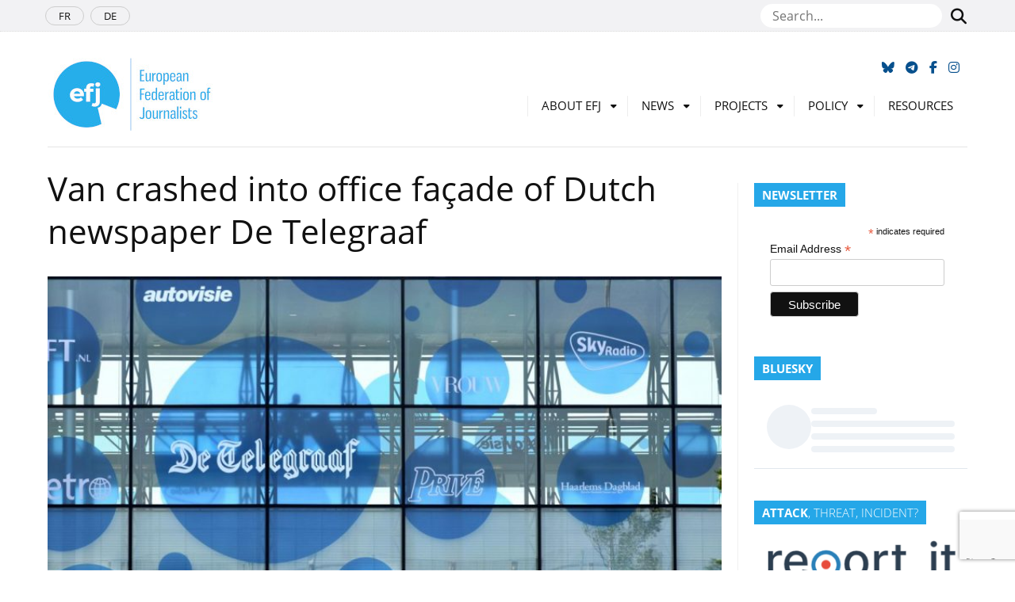

--- FILE ---
content_type: text/html; charset=UTF-8
request_url: https://europeanjournalists.org/blog/2018/06/27/van-crashed-into-office-facade-of-dutch-newspaper-de-telegraaf/
body_size: 59128
content:
<!DOCTYPE html>
<html lang="en-GB">
<head>
	<meta name="msapplication-config" content="none"/>
	<meta charset="utf-8" />
	<meta name="viewport" content="width=device-width, initial-scale=1" />
	<meta name="robots" content="all" />
	<meta name="revisit-After" content="1 day" />	
	<meta name="viewport" content="width=device-width, initial-scale=1">
	<link rel="icon" href="https://europeanjournalists.org/wp-content/themes/efj/images/favicons/favicon.ico" type="image/x-icon" />
	<link rel="apple-touch-icon" sizes="76x76" href="https://europeanjournalists.org/wp-content/themes/efj/images/favicons/apple-touch-icon.png">
	<link rel="icon" type="image/png" sizes="32x32" href="https://europeanjournalists.org/wp-content/themes/efj/images/favicons/favicon-32x32.png">
	<link rel="icon" type="image/png" sizes="16x16" href="https://europeanjournalists.org/wp-content/themes/efj/images/favicons/favicon-16x16.png">
	<link rel="manifest" href="https://europeanjournalists.org/wp-content/themes/efj/images/favicons/site.webmanifest">
	<link rel="mask-icon" href="https://europeanjournalists.org/wp-content/themes/efj/images/favicons/safari-pinned-tab.svg" color="#00a9ec">
	<meta name="msapplication-TileColor" content="#ffffff">
	<meta name="theme-color" content="#ffffff">
	<link rel="dns-prefetch" href="//cdn.hu-manity.co" />
		<!-- Cookie Compliance -->
		<script type="text/javascript">var huOptions = {"appID":"europeanjournalistsorg-6fe85e9","currentLanguage":"en","blocking":false,"globalCookie":false,"isAdmin":false,"privacyConsent":true,"forms":[]};</script>
		<script type="text/javascript" src="https://cdn.hu-manity.co/hu-banner.min.js' defer onload='"></script><title>Van crashed into office façade of Dutch newspaper De Telegraaf &#8211; European Federation of Journalists</title>
<meta name='robots' content='max-image-preview:large' />
	
			<meta property="og:type" content="article" /> 
			<meta property="og:site_name" content="European Federation of Journalists" />
			<meta property="og:determiner" content="auto" />
			<meta property="og:locale" content="en-GB" /> 
			<meta property="og:website" content="https://europeanjournalists.org" /> 
			<meta property="og:profile" content="efjtrainee" /> 
			<meta property="og:title" content="Van crashed into office façade of Dutch newspaper De Telegraaf" /> 
			
			<meta name="og:url" content="https://europeanjournalists.org/blog/2018/06/27/van-crashed-into-office-facade-of-dutch-newspaper-de-telegraaf/" />
			<meta property="og:image" content="https://europeanjournalists.org/wp-content/uploads/2018/06/TMG-HH-58607180.jpg" /> 
			<meta property="og:description" content="A van was intentionally crashed into the office building of one of the largest Dutch daily newspapers De Telegraaf located in Amsterdam, at early ..." /> 
	<meta name="twitter:card" value="summary_large_image" /> 
					<meta name="twitter:site" value="efjeurope" />
			<meta name="twitter:creator" value="efjeurope" />
			<meta property="twitter:title" content="Van crashed into office façade of Dutch newspaper De Telegraaf" /> 
			<meta name="twitter:url" content="https://europeanjournalists.org/blog/2018/06/27/van-crashed-into-office-facade-of-dutch-newspaper-de-telegraaf/"> 
			
	<meta property="twitter:image" content="https://europeanjournalists.org/wp-content/uploads/2018/06/TMG-HH-58607180.jpg" /> 
			<meta property="twitter:description" content="A van was intentionally crashed into the office building of one of the largest Dutch daily newspapers De Telegraaf located in Amsterdam, at early ..." /> 
		<meta name="DC.Publisher" content="European Federation of Journalists" />
			<meta name="DC.Date" content="2018-06-27">
			<meta name="DC.Language" scheme="UTF-8" content="en-GB" />
			<meta name="DC.Subject" content="News" />
			<meta name="DC.Creator" content="efjtrainee" /> 
			<meta name="DC.Identifier" content="https://europeanjournalists.org/blog/2018/06/27/van-crashed-into-office-facade-of-dutch-newspaper-de-telegraaf/" />
			<meta property="DC.Title" content="Van crashed into office façade of Dutch newspaper De Telegraaf" /> 
			<meta property="DC.Description" content="A van was intentionally crashed into the office building of one of the largest Dutch daily newspapers De Telegraaf located in Amsterdam, at early ..." /> 
	<link rel="alternate" type="application/rss+xml" title="European Federation of Journalists &raquo; Feed" href="https://europeanjournalists.org/feed/" />
<link rel="alternate" type="application/rss+xml" title="European Federation of Journalists &raquo; Comments Feed" href="https://europeanjournalists.org/comments/feed/" />
<link rel="alternate" title="oEmbed (JSON)" type="application/json+oembed" href="https://europeanjournalists.org/wp-json/oembed/1.0/embed?url=https%3A%2F%2Feuropeanjournalists.org%2Fblog%2F2018%2F06%2F27%2Fvan-crashed-into-office-facade-of-dutch-newspaper-de-telegraaf%2F" />
<link rel="alternate" title="oEmbed (XML)" type="text/xml+oembed" href="https://europeanjournalists.org/wp-json/oembed/1.0/embed?url=https%3A%2F%2Feuropeanjournalists.org%2Fblog%2F2018%2F06%2F27%2Fvan-crashed-into-office-facade-of-dutch-newspaper-de-telegraaf%2F&#038;format=xml" />
<style id='wp-img-auto-sizes-contain-inline-css' type='text/css'>
img:is([sizes=auto i],[sizes^="auto," i]){contain-intrinsic-size:3000px 1500px}
/*# sourceURL=wp-img-auto-sizes-contain-inline-css */
</style>
<style id='wp-block-library-inline-css' type='text/css'>
:root{--wp-block-synced-color:#7a00df;--wp-block-synced-color--rgb:122,0,223;--wp-bound-block-color:var(--wp-block-synced-color);--wp-editor-canvas-background:#ddd;--wp-admin-theme-color:#007cba;--wp-admin-theme-color--rgb:0,124,186;--wp-admin-theme-color-darker-10:#006ba1;--wp-admin-theme-color-darker-10--rgb:0,107,160.5;--wp-admin-theme-color-darker-20:#005a87;--wp-admin-theme-color-darker-20--rgb:0,90,135;--wp-admin-border-width-focus:2px}@media (min-resolution:192dpi){:root{--wp-admin-border-width-focus:1.5px}}.wp-element-button{cursor:pointer}:root .has-very-light-gray-background-color{background-color:#eee}:root .has-very-dark-gray-background-color{background-color:#313131}:root .has-very-light-gray-color{color:#eee}:root .has-very-dark-gray-color{color:#313131}:root .has-vivid-green-cyan-to-vivid-cyan-blue-gradient-background{background:linear-gradient(135deg,#00d084,#0693e3)}:root .has-purple-crush-gradient-background{background:linear-gradient(135deg,#34e2e4,#4721fb 50%,#ab1dfe)}:root .has-hazy-dawn-gradient-background{background:linear-gradient(135deg,#faaca8,#dad0ec)}:root .has-subdued-olive-gradient-background{background:linear-gradient(135deg,#fafae1,#67a671)}:root .has-atomic-cream-gradient-background{background:linear-gradient(135deg,#fdd79a,#004a59)}:root .has-nightshade-gradient-background{background:linear-gradient(135deg,#330968,#31cdcf)}:root .has-midnight-gradient-background{background:linear-gradient(135deg,#020381,#2874fc)}:root{--wp--preset--font-size--normal:16px;--wp--preset--font-size--huge:42px}.has-regular-font-size{font-size:1em}.has-larger-font-size{font-size:2.625em}.has-normal-font-size{font-size:var(--wp--preset--font-size--normal)}.has-huge-font-size{font-size:var(--wp--preset--font-size--huge)}.has-text-align-center{text-align:center}.has-text-align-left{text-align:left}.has-text-align-right{text-align:right}.has-fit-text{white-space:nowrap!important}#end-resizable-editor-section{display:none}.aligncenter{clear:both}.items-justified-left{justify-content:flex-start}.items-justified-center{justify-content:center}.items-justified-right{justify-content:flex-end}.items-justified-space-between{justify-content:space-between}.screen-reader-text{border:0;clip-path:inset(50%);height:1px;margin:-1px;overflow:hidden;padding:0;position:absolute;width:1px;word-wrap:normal!important}.screen-reader-text:focus{background-color:#ddd;clip-path:none;color:#444;display:block;font-size:1em;height:auto;left:5px;line-height:normal;padding:15px 23px 14px;text-decoration:none;top:5px;width:auto;z-index:100000}html :where(.has-border-color){border-style:solid}html :where([style*=border-top-color]){border-top-style:solid}html :where([style*=border-right-color]){border-right-style:solid}html :where([style*=border-bottom-color]){border-bottom-style:solid}html :where([style*=border-left-color]){border-left-style:solid}html :where([style*=border-width]){border-style:solid}html :where([style*=border-top-width]){border-top-style:solid}html :where([style*=border-right-width]){border-right-style:solid}html :where([style*=border-bottom-width]){border-bottom-style:solid}html :where([style*=border-left-width]){border-left-style:solid}html :where(img[class*=wp-image-]){height:auto;max-width:100%}:where(figure){margin:0 0 1em}html :where(.is-position-sticky){--wp-admin--admin-bar--position-offset:var(--wp-admin--admin-bar--height,0px)}@media screen and (max-width:600px){html :where(.is-position-sticky){--wp-admin--admin-bar--position-offset:0px}}

/*# sourceURL=wp-block-library-inline-css */
</style><style id='global-styles-inline-css' type='text/css'>
:root{--wp--preset--aspect-ratio--square: 1;--wp--preset--aspect-ratio--4-3: 4/3;--wp--preset--aspect-ratio--3-4: 3/4;--wp--preset--aspect-ratio--3-2: 3/2;--wp--preset--aspect-ratio--2-3: 2/3;--wp--preset--aspect-ratio--16-9: 16/9;--wp--preset--aspect-ratio--9-16: 9/16;--wp--preset--color--black: #000000;--wp--preset--color--cyan-bluish-gray: #abb8c3;--wp--preset--color--white: #ffffff;--wp--preset--color--pale-pink: #f78da7;--wp--preset--color--vivid-red: #cf2e2e;--wp--preset--color--luminous-vivid-orange: #ff6900;--wp--preset--color--luminous-vivid-amber: #fcb900;--wp--preset--color--light-green-cyan: #7bdcb5;--wp--preset--color--vivid-green-cyan: #00d084;--wp--preset--color--pale-cyan-blue: #8ed1fc;--wp--preset--color--vivid-cyan-blue: #0693e3;--wp--preset--color--vivid-purple: #9b51e0;--wp--preset--gradient--vivid-cyan-blue-to-vivid-purple: linear-gradient(135deg,rgb(6,147,227) 0%,rgb(155,81,224) 100%);--wp--preset--gradient--light-green-cyan-to-vivid-green-cyan: linear-gradient(135deg,rgb(122,220,180) 0%,rgb(0,208,130) 100%);--wp--preset--gradient--luminous-vivid-amber-to-luminous-vivid-orange: linear-gradient(135deg,rgb(252,185,0) 0%,rgb(255,105,0) 100%);--wp--preset--gradient--luminous-vivid-orange-to-vivid-red: linear-gradient(135deg,rgb(255,105,0) 0%,rgb(207,46,46) 100%);--wp--preset--gradient--very-light-gray-to-cyan-bluish-gray: linear-gradient(135deg,rgb(238,238,238) 0%,rgb(169,184,195) 100%);--wp--preset--gradient--cool-to-warm-spectrum: linear-gradient(135deg,rgb(74,234,220) 0%,rgb(151,120,209) 20%,rgb(207,42,186) 40%,rgb(238,44,130) 60%,rgb(251,105,98) 80%,rgb(254,248,76) 100%);--wp--preset--gradient--blush-light-purple: linear-gradient(135deg,rgb(255,206,236) 0%,rgb(152,150,240) 100%);--wp--preset--gradient--blush-bordeaux: linear-gradient(135deg,rgb(254,205,165) 0%,rgb(254,45,45) 50%,rgb(107,0,62) 100%);--wp--preset--gradient--luminous-dusk: linear-gradient(135deg,rgb(255,203,112) 0%,rgb(199,81,192) 50%,rgb(65,88,208) 100%);--wp--preset--gradient--pale-ocean: linear-gradient(135deg,rgb(255,245,203) 0%,rgb(182,227,212) 50%,rgb(51,167,181) 100%);--wp--preset--gradient--electric-grass: linear-gradient(135deg,rgb(202,248,128) 0%,rgb(113,206,126) 100%);--wp--preset--gradient--midnight: linear-gradient(135deg,rgb(2,3,129) 0%,rgb(40,116,252) 100%);--wp--preset--font-size--small: 12px;--wp--preset--font-size--medium: 20px;--wp--preset--font-size--large: 36px;--wp--preset--font-size--x-large: 42px;--wp--preset--font-size--regular: 16px;--wp--preset--font-size--larger: 50px;--wp--preset--spacing--20: 0.44rem;--wp--preset--spacing--30: 0.67rem;--wp--preset--spacing--40: 1rem;--wp--preset--spacing--50: 1.5rem;--wp--preset--spacing--60: 2.25rem;--wp--preset--spacing--70: 3.38rem;--wp--preset--spacing--80: 5.06rem;--wp--preset--shadow--natural: 6px 6px 9px rgba(0, 0, 0, 0.2);--wp--preset--shadow--deep: 12px 12px 50px rgba(0, 0, 0, 0.4);--wp--preset--shadow--sharp: 6px 6px 0px rgba(0, 0, 0, 0.2);--wp--preset--shadow--outlined: 6px 6px 0px -3px rgb(255, 255, 255), 6px 6px rgb(0, 0, 0);--wp--preset--shadow--crisp: 6px 6px 0px rgb(0, 0, 0);}:where(.is-layout-flex){gap: 0.5em;}:where(.is-layout-grid){gap: 0.5em;}body .is-layout-flex{display: flex;}.is-layout-flex{flex-wrap: wrap;align-items: center;}.is-layout-flex > :is(*, div){margin: 0;}body .is-layout-grid{display: grid;}.is-layout-grid > :is(*, div){margin: 0;}:where(.wp-block-columns.is-layout-flex){gap: 2em;}:where(.wp-block-columns.is-layout-grid){gap: 2em;}:where(.wp-block-post-template.is-layout-flex){gap: 1.25em;}:where(.wp-block-post-template.is-layout-grid){gap: 1.25em;}.has-black-color{color: var(--wp--preset--color--black) !important;}.has-cyan-bluish-gray-color{color: var(--wp--preset--color--cyan-bluish-gray) !important;}.has-white-color{color: var(--wp--preset--color--white) !important;}.has-pale-pink-color{color: var(--wp--preset--color--pale-pink) !important;}.has-vivid-red-color{color: var(--wp--preset--color--vivid-red) !important;}.has-luminous-vivid-orange-color{color: var(--wp--preset--color--luminous-vivid-orange) !important;}.has-luminous-vivid-amber-color{color: var(--wp--preset--color--luminous-vivid-amber) !important;}.has-light-green-cyan-color{color: var(--wp--preset--color--light-green-cyan) !important;}.has-vivid-green-cyan-color{color: var(--wp--preset--color--vivid-green-cyan) !important;}.has-pale-cyan-blue-color{color: var(--wp--preset--color--pale-cyan-blue) !important;}.has-vivid-cyan-blue-color{color: var(--wp--preset--color--vivid-cyan-blue) !important;}.has-vivid-purple-color{color: var(--wp--preset--color--vivid-purple) !important;}.has-black-background-color{background-color: var(--wp--preset--color--black) !important;}.has-cyan-bluish-gray-background-color{background-color: var(--wp--preset--color--cyan-bluish-gray) !important;}.has-white-background-color{background-color: var(--wp--preset--color--white) !important;}.has-pale-pink-background-color{background-color: var(--wp--preset--color--pale-pink) !important;}.has-vivid-red-background-color{background-color: var(--wp--preset--color--vivid-red) !important;}.has-luminous-vivid-orange-background-color{background-color: var(--wp--preset--color--luminous-vivid-orange) !important;}.has-luminous-vivid-amber-background-color{background-color: var(--wp--preset--color--luminous-vivid-amber) !important;}.has-light-green-cyan-background-color{background-color: var(--wp--preset--color--light-green-cyan) !important;}.has-vivid-green-cyan-background-color{background-color: var(--wp--preset--color--vivid-green-cyan) !important;}.has-pale-cyan-blue-background-color{background-color: var(--wp--preset--color--pale-cyan-blue) !important;}.has-vivid-cyan-blue-background-color{background-color: var(--wp--preset--color--vivid-cyan-blue) !important;}.has-vivid-purple-background-color{background-color: var(--wp--preset--color--vivid-purple) !important;}.has-black-border-color{border-color: var(--wp--preset--color--black) !important;}.has-cyan-bluish-gray-border-color{border-color: var(--wp--preset--color--cyan-bluish-gray) !important;}.has-white-border-color{border-color: var(--wp--preset--color--white) !important;}.has-pale-pink-border-color{border-color: var(--wp--preset--color--pale-pink) !important;}.has-vivid-red-border-color{border-color: var(--wp--preset--color--vivid-red) !important;}.has-luminous-vivid-orange-border-color{border-color: var(--wp--preset--color--luminous-vivid-orange) !important;}.has-luminous-vivid-amber-border-color{border-color: var(--wp--preset--color--luminous-vivid-amber) !important;}.has-light-green-cyan-border-color{border-color: var(--wp--preset--color--light-green-cyan) !important;}.has-vivid-green-cyan-border-color{border-color: var(--wp--preset--color--vivid-green-cyan) !important;}.has-pale-cyan-blue-border-color{border-color: var(--wp--preset--color--pale-cyan-blue) !important;}.has-vivid-cyan-blue-border-color{border-color: var(--wp--preset--color--vivid-cyan-blue) !important;}.has-vivid-purple-border-color{border-color: var(--wp--preset--color--vivid-purple) !important;}.has-vivid-cyan-blue-to-vivid-purple-gradient-background{background: var(--wp--preset--gradient--vivid-cyan-blue-to-vivid-purple) !important;}.has-light-green-cyan-to-vivid-green-cyan-gradient-background{background: var(--wp--preset--gradient--light-green-cyan-to-vivid-green-cyan) !important;}.has-luminous-vivid-amber-to-luminous-vivid-orange-gradient-background{background: var(--wp--preset--gradient--luminous-vivid-amber-to-luminous-vivid-orange) !important;}.has-luminous-vivid-orange-to-vivid-red-gradient-background{background: var(--wp--preset--gradient--luminous-vivid-orange-to-vivid-red) !important;}.has-very-light-gray-to-cyan-bluish-gray-gradient-background{background: var(--wp--preset--gradient--very-light-gray-to-cyan-bluish-gray) !important;}.has-cool-to-warm-spectrum-gradient-background{background: var(--wp--preset--gradient--cool-to-warm-spectrum) !important;}.has-blush-light-purple-gradient-background{background: var(--wp--preset--gradient--blush-light-purple) !important;}.has-blush-bordeaux-gradient-background{background: var(--wp--preset--gradient--blush-bordeaux) !important;}.has-luminous-dusk-gradient-background{background: var(--wp--preset--gradient--luminous-dusk) !important;}.has-pale-ocean-gradient-background{background: var(--wp--preset--gradient--pale-ocean) !important;}.has-electric-grass-gradient-background{background: var(--wp--preset--gradient--electric-grass) !important;}.has-midnight-gradient-background{background: var(--wp--preset--gradient--midnight) !important;}.has-small-font-size{font-size: var(--wp--preset--font-size--small) !important;}.has-medium-font-size{font-size: var(--wp--preset--font-size--medium) !important;}.has-large-font-size{font-size: var(--wp--preset--font-size--large) !important;}.has-x-large-font-size{font-size: var(--wp--preset--font-size--x-large) !important;}
/*# sourceURL=global-styles-inline-css */
</style>

<style id='classic-theme-styles-inline-css' type='text/css'>
/*! This file is auto-generated */
.wp-block-button__link{color:#fff;background-color:#32373c;border-radius:9999px;box-shadow:none;text-decoration:none;padding:calc(.667em + 2px) calc(1.333em + 2px);font-size:1.125em}.wp-block-file__button{background:#32373c;color:#fff;text-decoration:none}
/*# sourceURL=/wp-includes/css/classic-themes.min.css */
</style>
<link rel='stylesheet' id='contact-form-7-css' href='https://europeanjournalists.org/wp-content/plugins/contact-form-7/includes/css/styles.css?ver=6.1.4' type='text/css' media='all' />
<link rel='stylesheet' id='mc4wp-form-themes-css' href='https://europeanjournalists.org/wp-content/plugins/mailchimp-for-wp/assets/css/form-themes.css?ver=4.10.9' type='text/css' media='all' />
<link rel='stylesheet' id='bootstrap-css-css' href='https://europeanjournalists.org/wp-content/themes/efj/css/bootstrap/bootstrap.min.css?ver=168b9cf3e557f1d2d15cc07f80173fe8' type='text/css' media='all' />
<link rel='stylesheet' id='theme-style-css' href='https://europeanjournalists.org/wp-content/themes/efj/style.css?ver=168b9cf3e557f1d2d15cc07f80173fe8' type='text/css' media='all' />
<link rel='stylesheet' id='font-awesome-css' href='https://europeanjournalists.org/wp-content/themes/efj/fonts/fontawesome/css/all.min.css?ver=168b9cf3e557f1d2d15cc07f80173fe8' type='text/css' media='all' />
<link rel='stylesheet' id='font-awesomeV4-css' href='https://europeanjournalists.org/wp-content/themes/efj/fonts/fontawesome/css/v4-shims.min.css?ver=168b9cf3e557f1d2d15cc07f80173fe8' type='text/css' media='all' />
<script type="text/javascript" src="https://europeanjournalists.org/wp-includes/js/jquery/jquery.min.js?ver=3.7.1&#039; defer onload=&#039;" id="jquery-core-js"></script>
<script type="text/javascript" src="https://europeanjournalists.org/wp-includes/js/jquery/jquery-migrate.min.js?ver=3.4.1&#039; defer onload=&#039;" id="jquery-migrate-js"></script>
<link rel="https://api.w.org/" href="https://europeanjournalists.org/wp-json/" /><link rel="alternate" title="JSON" type="application/json" href="https://europeanjournalists.org/wp-json/wp/v2/posts/20070" /><link rel="EditURI" type="application/rsd+xml" title="RSD" href="https://europeanjournalists.org/xmlrpc.php?rsd" />
<!--European Federation of Journalists-->
<link rel="canonical" href="https://europeanjournalists.org/blog/2018/06/27/van-crashed-into-office-facade-of-dutch-newspaper-de-telegraaf/" />
<link rel='shortlink' href='https://europeanjournalists.org/?p=20070' />

		<!-- GA Google Analytics @ https://m0n.co/ga -->
		<script async src="https://www.googletagmanager.com/gtag/js?id=G-F6LJFS125Z"></script>
		<script>
			window.dataLayer = window.dataLayer || [];
			function gtag(){dataLayer.push(arguments);}
			gtag('js', new Date());
			gtag('config', 'G-F6LJFS125Z');
		</script>

		<script async src="https://www.googletagmanager.com/gtag/js?id=G-D817S9ZC9X"></script>
	<script>
	  window.dataLayer = window.dataLayer || [];
	  function gtag(){dataLayer.push(arguments);}
	  gtag('js', new Date());

	  gtag('config', 'G-D817S9ZC9X');
	</script>
</head>

<body class="wp-singular post-template-default single single-post postid-20070 single-format-standard wp-embed-responsive wp-theme-efj cookies-not-set metaslider-plugin">

	<nav id="navtop">
		<div class="container">
			<img src="https://europeanjournalists.org/wp-content/themes/efj/images/favicons/favicon-32x32.png" alt="European Federation of Journalists" />
			
			<div id="navbar-top">
				<div class="menu-scroll-menu-container"><ul id="menu-scroll-menu" class="menu"><li id="menu-item-24677" class="menu-item menu-item-type-custom menu-item-object-custom menu-item-home menu-item-24677"><a href="https://europeanjournalists.org/">Home</a></li>
<li id="menu-item-24679" class="menu-item menu-item-type-post_type menu-item-object-page menu-item-24679"><a href="https://europeanjournalists.org/about-efj/">About EFJ</a></li>
<li id="menu-item-24678" class="menu-item menu-item-type-post_type menu-item-object-page menu-item-24678"><a href="https://europeanjournalists.org/contact-us/">Contact Us</a></li>
<li id="menu-item-43876" class="menu-item menu-item-type-post_type menu-item-object-page menu-item-43876"><a href="https://europeanjournalists.org/donate-now/">Donate now</a></li>
</ul></div>			</div>
			
			<ul class="navbar-right">
				<li>
					<a href="https://bsky.app/profile/efjeurope.bsky.social" title="Follow us on Bluesky"><span class="fa-brands fa-bluesky"></span></a>
				</li>
				<li>
					<a href="https://t.me/s/europeanjournalists" title="Follow us on Telegram"><span class="fa fa-telegram"></span></a>
				</li>
				<li>
					<a href="https://www.facebook.com/EuropeanFederationofJournalists/" title="Follow us on Facebook"><span class="fa fa-facebook"></span></a>
				</li>
				<li>
					<a href="https://www.instagram.com/efjeurope/" title="Follow us on Instagram" target="_blank" rel="noopener"><span class="fa fa-instagram"></span></a>
				</li>
			</ul>
		</div>
	</nav>
	
	<div class="header_top-row">
		<div class="container">
			<nav class="header_small-nav">
				<div class="menu-languages-container"><ul id="menu-languages" class="menu"><li id="menu-item-1915" class="menu-item menu-item-type-custom menu-item-object-custom menu-item-1915"><a href="https://europeanjournalists.org/fr">FR</a></li>
<li id="menu-item-10" class="menu-item menu-item-type-custom menu-item-object-custom menu-item-10"><a href="https://europeanjournalists.org/de">DE</a></li>
</ul></div>			</nav>	
				<div class="top-search">
					<form id="seachform" method="get" action="https://europeanjournalists.org/" role="search">
						<input type="text" placeholder="Search..." name="s" />
						<button class="btn" type="submit"><span class="fa fa-search"></span></button>
					</form>
				</div>	
		</div>
	</div>
			
	<header class="header is-full">
		<div class="container">
		
			<div class="header_bottom-row">
				
				<ul id="top-networks">
					<li>
						<a href="https://bsky.app/profile/efjeurope.bsky.social" title="Follow us on Bluesky" target="_blank" rel="noopener"><span class="fa-brands fa-bluesky"></span></a>
					</li>
					<li>
					<a href="https://t.me/s/europeanjournalists" title="Follow us on Telegram"><span class="fa fa-telegram"></span></a>
					</li>
					<li>
						<a href="https://www.facebook.com/EuropeanFederationofJournalists/" title="Follow us on Facebook" target="_blank" rel="noopener"><span class="fa fa-facebook"></span></a>
					</li>
					<li>
						<a href="https://www.instagram.com/efjeurope/" title="Follow us on Instagram" target="_blank" rel="noopener"><span class="fa fa-instagram"></span></a>
					</li>
				</ul>
				
				<h1 class="header_logo">
					<a href="https://europeanjournalists.org/">
						<img src="https://europeanjournalists.org/wp-content/themes/efj/images/logo_en.jpg" alt="European Federation of Journalists" />
					</a>
				</h1>
				
				<div id="menu-menu" class="menu">
					<nav class="header_nav" id="no-resp">
						<div class="menu-menu-container"><div id="menu-menu" class="menu is-full"><ul><li id="menu-item-9561" class="menu-item menu-item-type-post_type menu-item-object-page menu-item-has-children menu-parent-item menu-item-9561"><a href="https://europeanjournalists.org/about-efj/">About EFJ</a>
<ul class="sub-menu">
	<li id="menu-item-44672" class="menu-item menu-item-type-post_type menu-item-object-page menu-item-44672"><a href="https://europeanjournalists.org/2025-annual-general-meeting-budapest/">GM Budapest 2025</a></li>
	<li id="menu-item-9567" class="menu-item menu-item-type-post_type menu-item-object-page menu-item-9567"><a href="https://europeanjournalists.org/about-efj/join-the-efj/">Join the EFJ</a></li>
	<li id="menu-item-9560" class="menu-item menu-item-type-post_type menu-item-object-page menu-item-9560"><a href="https://europeanjournalists.org/members/">Members</a></li>
	<li id="menu-item-9564" class="menu-item menu-item-type-post_type menu-item-object-page menu-item-9564"><a href="https://europeanjournalists.org/about-efj/steering-committee-2/">Steering Committee 2025-2028</a></li>
	<li id="menu-item-9565" class="menu-item menu-item-type-post_type menu-item-object-page menu-item-9565"><a href="https://europeanjournalists.org/about-efj/ourstaff/">Our Staff</a></li>
	<li id="menu-item-9563" class="menu-item menu-item-type-post_type menu-item-object-page menu-item-9563"><a href="https://europeanjournalists.org/about-efj/rules/">Rules</a></li>
	<li id="menu-item-9568" class="menu-item menu-item-type-post_type menu-item-object-page menu-item-9568"><a href="https://europeanjournalists.org/about-efj/resolutions/">Resolutions</a></li>
	<li id="menu-item-9227" class="menu-item menu-item-type-post_type menu-item-object-page menu-item-9227"><a href="https://europeanjournalists.org/partners/">Partners</a></li>
	<li id="menu-item-43888" class="menu-item menu-item-type-post_type menu-item-object-page menu-item-43888"><a href="https://europeanjournalists.org/donate-now/">Donate now</a></li>
	<li id="menu-item-9604" class="menu-item menu-item-type-post_type menu-item-object-page menu-item-9604"><a href="https://europeanjournalists.org/about-efj/jobs-and-opportunities/">Jobs</a></li>
	<li id="menu-item-9562" class="menu-item menu-item-type-post_type menu-item-object-page menu-item-privacy-policy menu-item-9562"><a rel="privacy-policy" href="https://europeanjournalists.org/about-efj/legal-notice/">Disclaimer</a></li>
</ul>
</li>
<li id="menu-item-13718" class="menu-item menu-item-type-taxonomy menu-item-object-category current-post-ancestor current-menu-parent current-post-parent menu-item-has-children menu-parent-item menu-item-13718"><a href="https://europeanjournalists.org/blog/category/news/">News</a>
<ul class="sub-menu">
	<li id="menu-item-42864" class="menu-item menu-item-type-post_type menu-item-object-page menu-item-42864"><a href="https://europeanjournalists.org/news-2/press-talks/">EFJ PODCAST</a></li>
	<li id="menu-item-41839" class="menu-item menu-item-type-post_type menu-item-object-page menu-item-41839"><a href="https://europeanjournalists.org/subscribe-to-the-newsletter/">Subscribe to the EFJ newsletter!</a></li>
	<li id="menu-item-9589" class="menu-item menu-item-type-post_type menu-item-object-page menu-item-9589"><a href="https://europeanjournalists.org/news-2/efj-press-review/">EFJ in the news</a></li>
</ul>
</li>
<li id="menu-item-9591" class="menu-item menu-item-type-post_type menu-item-object-page menu-item-has-children menu-parent-item menu-item-9591"><a href="https://europeanjournalists.org/projects/">Projects</a>
<ul class="sub-menu">
	<li id="menu-item-27578" class="menu-item menu-item-type-post_type menu-item-object-page menu-item-27578"><a href="https://europeanjournalists.org/projects/mapping-and-defending-media-freedom-in-europe/">Media Freedom Rapid Response</a></li>
	<li id="menu-item-45687" class="menu-item menu-item-type-post_type menu-item-object-page menu-item-45687"><a href="https://europeanjournalists.org/journalism-festival/">Voices Journalism Festival</a></li>
	<li id="menu-item-41807" class="menu-item menu-item-type-post_type menu-item-object-page menu-item-41807"><a href="https://europeanjournalists.org/projects/stand-up-for-journalism/">Stand Up for Journalism</a></li>
	<li id="menu-item-39694" class="menu-item menu-item-type-post_type menu-item-object-page menu-item-39694"><a href="https://europeanjournalists.org/resilient-media-for-democracy-in-the-digital-age/">Resilient Media for Democracy in the Digital Age</a></li>
	<li id="menu-item-13729" class="menu-item menu-item-type-post_type menu-item-object-page menu-item-13729"><a href="https://europeanjournalists.org/projects/past-projects/">Past projects</a></li>
</ul>
</li>
<li id="menu-item-13719" class="menu-item menu-item-type-taxonomy menu-item-object-category menu-item-has-children menu-parent-item menu-item-13719"><a href="https://europeanjournalists.org/blog/category/policy/">Policy</a>
<ul class="sub-menu">
	<li id="menu-item-33947" class="menu-item menu-item-type-post_type menu-item-object-page menu-item-33947"><a href="https://europeanjournalists.org/policy/european-union/">European Union</a></li>
	<li id="menu-item-43917" class="menu-item menu-item-type-post_type menu-item-object-page menu-item-43917"><a href="https://europeanjournalists.org/policy/european-media-freedom-act/">EMFA</a></li>
	<li id="menu-item-41102" class="menu-item menu-item-type-post_type menu-item-object-page menu-item-41102"><a href="https://europeanjournalists.org/policy/artificial-intelligence/">Artificial Intelligence</a></li>
	<li id="menu-item-1937" class="menu-item menu-item-type-post_type menu-item-object-page menu-item-1937"><a href="https://europeanjournalists.org/policy/authors-rights/">Authors’ Rights</a></li>
	<li id="menu-item-1930" class="menu-item menu-item-type-post_type menu-item-object-page menu-item-1930"><a href="https://europeanjournalists.org/policy/public-service-broadcasting/">Broadcasting</a></li>
	<li id="menu-item-24589" class="menu-item menu-item-type-post_type menu-item-object-page menu-item-24589"><a href="https://europeanjournalists.org/policy/gendeg/">Gender and Diversity</a></li>
	<li id="menu-item-1940" class="menu-item menu-item-type-post_type menu-item-object-page menu-item-1940"><a href="https://europeanjournalists.org/policy/freelance/">Freelance</a></li>
	<li id="menu-item-1931" class="menu-item menu-item-type-post_type menu-item-object-page menu-item-1931"><a href="https://europeanjournalists.org/policy/labour-rights/">Labour Rights</a></li>
</ul>
</li>
<li id="menu-item-13721" class="menu-item menu-item-type-taxonomy menu-item-object-category menu-item-13721"><a href="https://europeanjournalists.org/blog/category/resource/">Resources</a></li>
</ul></div></div>					</nav>
					<nav id="resp">
						<span class="fa fa-align-justify"></span>
					</nav>
				</div>
			</div>
		</div>
	</header>
	
	<div id="menu-resp">
		<div id="close"><span class="fa fa-close"></span></div>
		<div id="bs4navbar" class="navbar-collapse"><ul id="menu-menu-1" class="menutop"><li class="menu-item menu-item-type-post_type menu-item-object-page menu-item-has-children menu-parent-item menu-item-9561 nav-item dropdown"><a href="https://europeanjournalists.org/about-efj/" class="nav-link dropdown-toggle" data-toggle="dropdown">About EFJ</a>
<div class="dropdown-menu">
<a href="https://europeanjournalists.org/2025-annual-general-meeting-budapest/" class=" dropdown-item">GM Budapest 2025</a><a href="https://europeanjournalists.org/about-efj/join-the-efj/" class=" dropdown-item">Join the EFJ</a><a href="https://europeanjournalists.org/members/" class=" dropdown-item">Members</a><a href="https://europeanjournalists.org/about-efj/steering-committee-2/" class=" dropdown-item">Steering Committee 2025-2028</a><a href="https://europeanjournalists.org/about-efj/ourstaff/" class=" dropdown-item">Our Staff</a><a href="https://europeanjournalists.org/about-efj/rules/" class=" dropdown-item">Rules</a><a href="https://europeanjournalists.org/about-efj/resolutions/" class=" dropdown-item">Resolutions</a><a href="https://europeanjournalists.org/partners/" class=" dropdown-item">Partners</a><a href="https://europeanjournalists.org/donate-now/" class=" dropdown-item">Donate now</a><a href="https://europeanjournalists.org/about-efj/jobs-and-opportunities/" class=" dropdown-item">Jobs</a><a href="https://europeanjournalists.org/about-efj/legal-notice/" class=" dropdown-item">Disclaimer</a></div>
</li>
<li class="menu-item menu-item-type-taxonomy menu-item-object-category current-post-ancestor current-menu-parent current-post-parent menu-item-has-children menu-parent-item menu-item-13718 nav-item dropdown"><a href="https://europeanjournalists.org/blog/category/news/" class="nav-link dropdown-toggle" data-toggle="dropdown">News</a>
<div class="dropdown-menu">
<a href="https://europeanjournalists.org/news-2/press-talks/" class=" dropdown-item">EFJ PODCAST</a><a href="https://europeanjournalists.org/subscribe-to-the-newsletter/" class=" dropdown-item">Subscribe to the EFJ newsletter!</a><a title="EFJ in the news" href="https://europeanjournalists.org/news-2/efj-press-review/" class=" dropdown-item">EFJ in the news</a></div>
</li>
<li class="menu-item menu-item-type-post_type menu-item-object-page menu-item-has-children menu-parent-item menu-item-9591 nav-item dropdown"><a href="https://europeanjournalists.org/projects/" class="nav-link dropdown-toggle" data-toggle="dropdown">Projects</a>
<div class="dropdown-menu">
<a href="https://europeanjournalists.org/projects/mapping-and-defending-media-freedom-in-europe/" class=" dropdown-item">Media Freedom Rapid Response</a><a href="https://europeanjournalists.org/journalism-festival/" class=" dropdown-item">Voices Journalism Festival</a><a href="https://europeanjournalists.org/projects/stand-up-for-journalism/" class=" dropdown-item">Stand Up for Journalism</a><a href="https://europeanjournalists.org/resilient-media-for-democracy-in-the-digital-age/" class=" dropdown-item">Resilient Media for Democracy in the Digital Age</a><a href="https://europeanjournalists.org/projects/past-projects/" class=" dropdown-item">Past projects</a></div>
</li>
<li class="menu-item menu-item-type-taxonomy menu-item-object-category menu-item-has-children menu-parent-item menu-item-13719 nav-item dropdown"><a href="https://europeanjournalists.org/blog/category/policy/" class="nav-link dropdown-toggle" data-toggle="dropdown">Policy</a>
<div class="dropdown-menu">
<a href="https://europeanjournalists.org/policy/european-union/" class=" dropdown-item">European Union</a><a href="https://europeanjournalists.org/policy/european-media-freedom-act/" class=" dropdown-item">EMFA</a><a href="https://europeanjournalists.org/policy/artificial-intelligence/" class=" dropdown-item">Artificial Intelligence</a><a href="https://europeanjournalists.org/policy/authors-rights/" class=" dropdown-item">Authors’ Rights</a><a href="https://europeanjournalists.org/policy/public-service-broadcasting/" class=" dropdown-item">Broadcasting</a><a href="https://europeanjournalists.org/policy/gendeg/" class=" dropdown-item">Gender and Diversity</a><a href="https://europeanjournalists.org/policy/freelance/" class=" dropdown-item">Freelance</a><a href="https://europeanjournalists.org/policy/labour-rights/" class=" dropdown-item">Labour Rights</a></div>
</li>
<li class="menu-item menu-item-type-taxonomy menu-item-object-category menu-item-13721 nav-item"><a href="https://europeanjournalists.org/blog/category/resource/" class="nav-link">Resources</a></li>
</ul></div>	</div>
	<div id="logoprint">
		<img src="https://europeanjournalists.org/wp-content/themes/efj/images/logo_en.jpg" alt="European Federation of Journalists">
	</div>

	<div class="container is-main">
<section id="main-content" class="col-lg-9 col-md-12 col-12">
	
	<article id="post-20070" class="article post-20070 post type-post status-publish format-standard has-post-thumbnail hentry category-news tag-netherlands tag-nvj tag-safety-2">	
				
			<h1 class="article_title is-main">
				Van crashed into office façade of Dutch newspaper De Telegraaf			</h1>

							<div class="article_featured-image">
					<img width="800" height="400" src="https://europeanjournalists.org/wp-content/uploads/2018/06/TMG-HH-58607180-800x400.jpg" class="attachment-article-full size-article-full wp-post-image" alt="" decoding="async" fetchpriority="high" srcset="https://europeanjournalists.org/wp-content/uploads/2018/06/TMG-HH-58607180-800x400.jpg 800w, https://europeanjournalists.org/wp-content/uploads/2018/06/TMG-HH-58607180-300x150.jpg 300w" sizes="(max-width: 800px) 100vw, 800px" />				</div>
			
			<div class="article_summary">
				<ul class="article_meta">

			<li class="article_meta_categories">
		<span class="fa fa-file"></span>&nbsp;&nbsp;
		News</li>
	
	
	<li class="article_meta_date">
	<span class="fa fa-clock-o"></span>&nbsp;&nbsp;27-06-2018</li>
	
				<a href="https://europeanjournalists.org/tag/netherlands" class="netherlands">#Netherlands </a><a href="https://europeanjournalists.org/tag/nvj" class="nvj">#nvj </a><a href="https://europeanjournalists.org/tag/safety-2" class="safety-2">#safety </a>	
</ul>			</div>
			
			<div class="article_content">
				<ul class="networks">
	<li id="email">
		<a title="Share by e-mail" href="mailto:?subject=A friend wants to share this article with you: Van crashed into office façade of Dutch newspaper De Telegraaf&amp;body=Read: <strong>Van crashed into office façade of Dutch newspaper De Telegraaf</strong>&nbsp;:&nbsp;<a href=https://europeanjournalists.org/blog/2018/06/27/van-crashed-into-office-facade-of-dutch-newspaper-de-telegraaf/>https://europeanjournalists.org/blog/2018/06/27/van-crashed-into-office-facade-of-dutch-newspaper-de-telegraaf/</a>" rel="nofollow">
			<span class="fa fa-envelope-o fa-lg"> </span>
				<span class="screen-reader-text">Share by e-mail</span>
		</a>					
	</li>
	
	<li>
		<a href="http://www.facebook.com/sharer.php?u=https://europeanjournalists.org/blog/2018/06/27/van-crashed-into-office-facade-of-dutch-newspaper-de-telegraaf/&t=Van crashed into office façade of Dutch newspaper De Telegraaf" target="blank"><span class="fa fa-facebook fa-lg" title="Share on Facebook"> </span>
			<span class="screen-reader-text">Share on Facebook</span>
		</a>
	</li>

	<li>
		<a target="_blank" href="https://www.linkedin.com/shareArticle?mini=true&url=https://europeanjournalists.org/blog/2018/06/27/van-crashed-into-office-facade-of-dutch-newspaper-de-telegraaf/&title=Van crashed into office façade of Dutch newspaper De Telegraaf&summary=&source=" title="Share on LinkedIn">
			<span class="fa fa-linkedin fa-lg"> </span> 
				<span class="screen-reader-text">Share on LinkedIn</span></a>
	</li>
	
	<li id="print">
		<a href="javascript:window.print()" title="Print this page">
			<span class="fa fa-print fa-lg"></span>
		</a>
	</li>
	<li id="wha">
		<a href="whatsapp://send?text=Van crashed into office façade of Dutch newspaper De Telegraafhttps://europeanjournalists.org/blog/2018/06/27/van-crashed-into-office-facade-of-dutch-newspaper-de-telegraaf/ ?utm_source=WhatsApp?utm_medium=Messenger">
			<span class="fa fa-whatsapp fa-lg"></span>
		</a>
	</li>
</ul>
					<br/>
				<div>
<p>A van was intentionally crashed into the office building of one of the largest Dutch daily newspapers De Telegraaf located in Amsterdam, at early hours of Tuesday morning, 26 June. Nobody was hurt during the crash, Dutch police stated in a tweet.</p>
<p>It is not the first incident of this nature, as last Thursday, 21 of June, a man was arrested after an incident in the Sloterdijk area of Amsterdam, where a man fired an anti-tank weapon into a building of media organisations. The Dutch media organisations has been under threat from organised crime for some time now, with two leading journalists having to rely on round-the-clock protection because of their publications on the criminal cases in the Netherlands.</p>
<figure id="attachment_20093" aria-describedby="caption-attachment-20093" style="width: 768px" class="wp-caption alignnone"><a href="http://europeanjournalists.org/wp-content/uploads/2018/06/000_16M8WH-2.jpg"><img decoding="async" class="wp-image-20093 size-full" src="http://europeanjournalists.org/wp-content/uploads/2018/06/000_16M8WH-2.jpg" alt="" width="768" height="455" srcset="https://europeanjournalists.org/wp-content/uploads/2018/06/000_16M8WH-2.jpg 768w, https://europeanjournalists.org/wp-content/uploads/2018/06/000_16M8WH-2-300x178.jpg 300w, https://europeanjournalists.org/wp-content/uploads/2018/06/000_16M8WH-2-600x355.jpg 600w, https://europeanjournalists.org/wp-content/uploads/2018/06/000_16M8WH-2-750x444.jpg 750w" sizes="(max-width: 768px) 100vw, 768px" /></a><figcaption id="caption-attachment-20093" class="wp-caption-text"><em>A policeman walks past a van that crashed through the front door of the building that houses newspaper De Telegraaf on June 26, 2018 on Basisweg street in Amsterdam. The vehicle went up in flames, causing a large amount of damage to the building. No one was injured. / AFP PHOTO / ANP / Koen van Weel / Netherlands OUT</em></figcaption></figure>
</div>
<div>
<p>&nbsp;</p>
<p>Yesterday, the newspaper <a href="https://www.telegraaf.nl/video/2220864/nieuwe-beelden-zo-verliep-aanslag">has released</a> images from the security camera showing the details of the incident. The police investigation has been launched and details regarding the incident are yet to be released. General Secretary of the Dutch journalists&#8217; union, the Nederlandse Vereniging van Journalisten (NVJ), <strong>Thomas Bruning</strong> <a href="https://www.nvj.nl/nieuws/aanval-telegraaf-en-panorama-alarmerende-trend">expressed</a> the necessity to bring back the attention on safety of journalists, as being a profession of great vulnerability, which has to be protected. NVJ has planned a meeting with the Minister of Justice in Holland on Wednesday, 4th of July, to talk about the incidents and discuss the appropriate measures which can be taken to make sure that journalists can continue to do their work under safe working conditions.</p>
<p>The European and International Federations of Journalists voice their support for NVJ in they call for the attention of the government of the Netherlands to the safety and security of journalists and media.</p>
<p>European Commission has voiced the high concern regarding the attack and expressed its full support to the Dutch media and journalists experiencing intimidation of this sort.</p>
</div>
<div>
<blockquote class="twitter-tweet" data-width="550" data-dnt="true">
<p lang="en" dir="ltr">We condemn the attacks earlier this morning in the Dutch newspaper <a href="https://twitter.com/telegraaf?ref_src=twsrc%5Etfw">@telegraaf</a>. <br />On behalf of the Commission, we would like to express our full support and sympathy with the Dutch media and journalists and defend the right to report freely. <a href="https://t.co/vpFhZf2TQz">pic.twitter.com/vpFhZf2TQz</a></p>
<p>&mdash; European Commission ?? (@EU_Commission) <a href="https://twitter.com/EU_Commission/status/1011562643713413120?ref_src=twsrc%5Etfw">June 26, 2018</a></p></blockquote>
<p><script async src="https://platform.twitter.com/widgets.js" charset="utf-8"></script></p>
</div>
<div>
<p>The European attention to the attack against one of the largest newspapers in the Netherlands has been drawn by releasing <a href="https://go.coe.int/HnmG4">an alert</a> to the Commission of Europe on the platform for protection and safety of journalists.</p>
<p><em>Photo credit @ AFP, NVJ</em></p>
</div>

				<div id="bottom-net">			
					<ul class="networks">
	<li id="email">
		<a title="Share by e-mail" href="mailto:?subject=A friend wants to share this article with you: Van crashed into office façade of Dutch newspaper De Telegraaf&amp;body=Read: <strong>Van crashed into office façade of Dutch newspaper De Telegraaf</strong>&nbsp;:&nbsp;<a href=https://europeanjournalists.org/blog/2018/06/27/van-crashed-into-office-facade-of-dutch-newspaper-de-telegraaf/>https://europeanjournalists.org/blog/2018/06/27/van-crashed-into-office-facade-of-dutch-newspaper-de-telegraaf/</a>" rel="nofollow">
			<span class="fa fa-envelope-o fa-lg"> </span>
				<span class="screen-reader-text">Share by e-mail</span>
		</a>					
	</li>
	
	<li>
		<a href="http://www.facebook.com/sharer.php?u=https://europeanjournalists.org/blog/2018/06/27/van-crashed-into-office-facade-of-dutch-newspaper-de-telegraaf/&t=Van crashed into office façade of Dutch newspaper De Telegraaf" target="blank"><span class="fa fa-facebook fa-lg" title="Share on Facebook"> </span>
			<span class="screen-reader-text">Share on Facebook</span>
		</a>
	</li>

	<li>
		<a target="_blank" href="https://www.linkedin.com/shareArticle?mini=true&url=https://europeanjournalists.org/blog/2018/06/27/van-crashed-into-office-facade-of-dutch-newspaper-de-telegraaf/&title=Van crashed into office façade of Dutch newspaper De Telegraaf&summary=&source=" title="Share on LinkedIn">
			<span class="fa fa-linkedin fa-lg"> </span> 
				<span class="screen-reader-text">Share on LinkedIn</span></a>
	</li>
	
	<li id="print">
		<a href="javascript:window.print()" title="Print this page">
			<span class="fa fa-print fa-lg"></span>
		</a>
	</li>
	<li id="wha">
		<a href="whatsapp://send?text=Van crashed into office façade of Dutch newspaper De Telegraafhttps://europeanjournalists.org/blog/2018/06/27/van-crashed-into-office-facade-of-dutch-newspaper-de-telegraaf/ ?utm_source=WhatsApp?utm_medium=Messenger">
			<span class="fa fa-whatsapp fa-lg"></span>
		</a>
	</li>
</ul>
				</div>
			</div>
					<div class="clearfix"></div>
	</article>
</section>

<div id="sidebar-wrapper" class="col-lg-3 col-sm-12 col-12">
	<div class="sidebar">
		<div class="widget_text widget"><div class="widget_title"><h2>Newsletter</h2></div><div class="textwidget custom-html-widget"><div id="mc_embed_shell">
      <link href="//cdn-images.mailchimp.com/embedcode/classic-061523.css" rel="stylesheet" type="text/css">
  <style type="text/css">
        #mc_embed_signup{background:#fff; ;clear:left; font:14px Helvetica,Arial,sans-serif; width: px;}
        /* Add your own Mailchimp form style overrides in your site stylesheet or in this style block.
           We recommend moving this block and the preceding CSS link to the HEAD of your HTML file. */
</style>
<div id="mc_embed_signup">
    <form action="https://europeanjournalists.us22.list-manage.com/subscribe/post?u=e53fa2262a028c5068d66b159&amp;id=db20e18beb&amp;f_id=00fdc2e1f0" method="post" id="mc-embedded-subscribe-form" name="mc-embedded-subscribe-form" class="validate" target="_blank">
        <div id="mc_embed_signup_scroll"><h2></h2>
            <div class="indicates-required"><span class="asterisk">*</span> indicates required</div>
            <div class="mc-field-group"><label for="mce-EMAIL">Email Address <span class="asterisk">*</span></label><input type="email" name="EMAIL" class="required email" id="mce-EMAIL" required="" value=""></div>
        <div id="mce-responses" class="clear">
            <div class="response" id="mce-error-response" style="display: none;"></div>
            <div class="response" id="mce-success-response" style="display: none;"></div>
        </div><div aria-hidden="true" style="position: absolute; left: -5000px;"><input type="text" name="b_e53fa2262a028c5068d66b159_db20e18beb" tabindex="-1" value=""></div><div class="clear"><input type="submit" name="subscribe" id="mc-embedded-subscribe" class="button" value="Subscribe"></div>
    </div>
</form>
</div>
<script type="text/javascript" src="//s3.amazonaws.com/downloads.mailchimp.com/js/mc-validate.js"></script><script type="text/javascript">(function($) {window.fnames = new Array(); window.ftypes = new Array();fnames[0]='EMAIL';ftypes[0]='email';fnames[1]='FNAME';ftypes[1]='text';fnames[2]='LNAME';ftypes[2]='text';fnames[3]='ADDRESS';ftypes[3]='address';fnames[4]='PHONE';ftypes[4]='phone';fnames[5]='BIRTHDAY';ftypes[5]='birthday';fnames[6]='COMPANY';ftypes[6]='text';}(jQuery));var $mcj = jQuery.noConflict(true);</script></div>
</div></div><div class="widget_text widget"><div class="widget_title"><h2>Bluesky</h2></div><div class="textwidget custom-html-widget">  <script type="module" src="https://cdn.jsdelivr.net/npm/bsky-embed/dist/bsky-embed.es.js" async></script>

  <bsky-embed
    username="efjeurope.bsky.social"
    limit="1"
  >
  </bsky-embed>
</div></div><div class="widget"><div class="widget_title"><h2>Attack, threat, incident?</h2></div><a href="https://www.mappingmediafreedom.org/report-it/"><img width="300" height="89" src="https://europeanjournalists.org/wp-content/uploads/2025/01/Screen-Shot-2025-01-15-at-11.11.31-300x89.png" class="image wp-image-43868  attachment-medium size-medium" alt="" style="max-width: 100%; height: auto;" decoding="async" srcset="https://europeanjournalists.org/wp-content/uploads/2025/01/Screen-Shot-2025-01-15-at-11.11.31-300x89.png 300w, https://europeanjournalists.org/wp-content/uploads/2025/01/Screen-Shot-2025-01-15-at-11.11.31-150x45.png 150w, https://europeanjournalists.org/wp-content/uploads/2025/01/Screen-Shot-2025-01-15-at-11.11.31-260x78.png 260w, https://europeanjournalists.org/wp-content/uploads/2025/01/Screen-Shot-2025-01-15-at-11.11.31-140x42.png 140w, https://europeanjournalists.org/wp-content/uploads/2025/01/Screen-Shot-2025-01-15-at-11.11.31-180x54.png 180w, https://europeanjournalists.org/wp-content/uploads/2025/01/Screen-Shot-2025-01-15-at-11.11.31-130x39.png 130w, https://europeanjournalists.org/wp-content/uploads/2025/01/Screen-Shot-2025-01-15-at-11.11.31-70x21.png 70w, https://europeanjournalists.org/wp-content/uploads/2025/01/Screen-Shot-2025-01-15-at-11.11.31-46x14.png 46w, https://europeanjournalists.org/wp-content/uploads/2025/01/Screen-Shot-2025-01-15-at-11.11.31.png 426w" sizes="(max-width: 300px) 100vw, 300px" /></a></div><div class="widget"><div class="widget_title"><h2>Donate!</h2></div>			<div class="textwidget"><h2><a href="https://donorbox.org/donation-to-the-ifj-safety-fund-for-journalists-in-ukraine">IFJ/EFJ Safety Fund for Journalists in Ukraine</a></h2>
<p><img loading="lazy" decoding="async" class="alignleft size-medium wp-image-38212" src="https://europeanjournalists.org/wp-content/uploads/2023/02/Screen-Shot-2023-02-06-at-16.38.28-300x131.png" alt="" width="300" height="131" srcset="https://europeanjournalists.org/wp-content/uploads/2023/02/Screen-Shot-2023-02-06-at-16.38.28-300x131.png 300w, https://europeanjournalists.org/wp-content/uploads/2023/02/Screen-Shot-2023-02-06-at-16.38.28-150x66.png 150w, https://europeanjournalists.org/wp-content/uploads/2023/02/Screen-Shot-2023-02-06-at-16.38.28.png 745w" sizes="auto, (max-width: 300px) 100vw, 300px" /></p>
</div>
		</div><div class="widget"><div class="widget_title"><h2>Get prepared for your next assignment, assess your risk</h2></div><a href="https://europeanjournalists.org/safety4journalists/"><img width="1280" height="720" src="https://europeanjournalists.org/wp-content/uploads/2023/06/safety4journalists.org-2.png" class="image wp-image-39366  attachment-full size-full" alt="" style="max-width: 100%; height: auto;" title="Risk assessment tool" decoding="async" loading="lazy" srcset="https://europeanjournalists.org/wp-content/uploads/2023/06/safety4journalists.org-2.png 1280w, https://europeanjournalists.org/wp-content/uploads/2023/06/safety4journalists.org-2-300x169.png 300w, https://europeanjournalists.org/wp-content/uploads/2023/06/safety4journalists.org-2-1024x576.png 1024w, https://europeanjournalists.org/wp-content/uploads/2023/06/safety4journalists.org-2-150x84.png 150w, https://europeanjournalists.org/wp-content/uploads/2023/06/safety4journalists.org-2-768x432.png 768w, https://europeanjournalists.org/wp-content/uploads/2023/06/safety4journalists.org-2-750x422.png 750w" sizes="auto, (max-width: 1280px) 100vw, 1280px" /></a></div><div class="widget"><div class="widget_title"><h2>Our Members</h2></div>			<div class="textwidget"><a href="http://europeanjournalists.org/members/"><img src="http://europeanjournalists.org/wp-content/uploads/2018/01/efjmembersupdate-v3.png" alt="Members Map" height=100% width=100%> </a></div>
		</div><div class="widget"><div class="widget_title"><h2>Jailed journalists</h2></div><a href="https://europeanjournalists.org/journalists-in-jail-europe/"><img width="927" height="463" src="https://europeanjournalists.org/wp-content/uploads/2023/02/wordpress-emfa-6.png" class="image wp-image-38317  attachment-full size-full" alt="" style="max-width: 100%; height: auto;" title="Jailed journalists" decoding="async" loading="lazy" srcset="https://europeanjournalists.org/wp-content/uploads/2023/02/wordpress-emfa-6.png 927w, https://europeanjournalists.org/wp-content/uploads/2023/02/wordpress-emfa-6-300x150.png 300w, https://europeanjournalists.org/wp-content/uploads/2023/02/wordpress-emfa-6-150x75.png 150w, https://europeanjournalists.org/wp-content/uploads/2023/02/wordpress-emfa-6-768x384.png 768w, https://europeanjournalists.org/wp-content/uploads/2023/02/wordpress-emfa-6-800x400.png 800w, https://europeanjournalists.org/wp-content/uploads/2023/02/wordpress-emfa-6-750x375.png 750w" sizes="auto, (max-width: 927px) 100vw, 927px" /></a></div><div class="widget"><div class="widget_title"><h2>International Press Card</h2></div><a href="https://www.ifj.org/press-card.html"><img width="120" height="150" src="https://europeanjournalists.org/wp-content/uploads/2023/02/IFJ_Press_card_image-120x150.jpeg" class="image wp-image-38214  attachment-thumbnail size-thumbnail" alt="" style="max-width: 100%; height: auto;" title="International Press Card" decoding="async" loading="lazy" srcset="https://europeanjournalists.org/wp-content/uploads/2023/02/IFJ_Press_card_image-120x150.jpeg 120w, https://europeanjournalists.org/wp-content/uploads/2023/02/IFJ_Press_card_image-241x300.jpeg 241w, https://europeanjournalists.org/wp-content/uploads/2023/02/IFJ_Press_card_image.jpeg 247w" sizes="auto, (max-width: 120px) 100vw, 120px" /></a></div>	</div>
</div><div class="clearfix"></div>
	<footer class="footer">
		<h1 class="footer_logo">
			<a href="https://europeanjournalists.org/">European Federation of Journalists</a>
		</h1>
		<nav class="footer_nav">
			<div class="menu-footer-container"><ul id="menu-footer" class="menu"><li id="menu-item-24681" class="menu-item menu-item-type-post_type menu-item-object-page menu-item-privacy-policy menu-item-24681"><a rel="privacy-policy" href="https://europeanjournalists.org/about-efj/legal-notice/">Disclaimer</a></li>
<li id="menu-item-30939" class="menu-item menu-item-type-post_type menu-item-object-page menu-item-30939"><a href="https://europeanjournalists.org/contact-us/">Contact Us</a></li>
<li id="menu-item-43878" class="menu-item menu-item-type-post_type menu-item-object-page menu-item-43878"><a href="https://europeanjournalists.org/donate-now/">Donate now</a></li>
</ul></div>		</nav>
	</footer>
</div> 	<div id="up">
		<a href="#top" class="toptop"><i class="fa fa-angle-up"></i></a>
	</div>

<script type="speculationrules">
{"prefetch":[{"source":"document","where":{"and":[{"href_matches":"/*"},{"not":{"href_matches":["/wp-*.php","/wp-admin/*","/wp-content/uploads/*","/wp-content/*","/wp-content/plugins/*","/wp-content/themes/efj/*","/*\\?(.+)"]}},{"not":{"selector_matches":"a[rel~=\"nofollow\"]"}},{"not":{"selector_matches":".no-prefetch, .no-prefetch a"}}]},"eagerness":"conservative"}]}
</script>
<script type="text/javascript" src="https://europeanjournalists.org/wp-includes/js/dist/hooks.min.js?ver=dd5603f07f9220ed27f1&#039; defer onload=&#039;" id="wp-hooks-js"></script>
<script type="text/javascript" src="https://europeanjournalists.org/wp-includes/js/dist/i18n.min.js?ver=c26c3dc7bed366793375&#039; defer onload=&#039;" id="wp-i18n-js"></script>
<script type="text/javascript" id="wp-i18n-js-after">
/* <![CDATA[ */
wp.i18n.setLocaleData( { 'text direction\u0004ltr': [ 'ltr' ] } );
//# sourceURL=wp-i18n-js-after
/* ]]> */
</script>
<script type="text/javascript" src="https://europeanjournalists.org/wp-content/plugins/contact-form-7/includes/swv/js/index.js?ver=6.1.4&#039; defer onload=&#039;" id="swv-js"></script>
<script type="text/javascript" id="contact-form-7-js-before">
/* <![CDATA[ */
var wpcf7 = {
    "api": {
        "root": "https:\/\/europeanjournalists.org\/wp-json\/",
        "namespace": "contact-form-7\/v1"
    },
    "cached": 1
};
//# sourceURL=contact-form-7-js-before
/* ]]> */
</script>
<script type="text/javascript" src="https://europeanjournalists.org/wp-content/plugins/contact-form-7/includes/js/index.js?ver=6.1.4&#039; defer onload=&#039;" id="contact-form-7-js"></script>
<script type="text/javascript" src="https://europeanjournalists.org/wp-content/themes/efj/js/bootstrap/bootstrap.min.js?ver=1.0&#039; defer onload=&#039;" id="bootstrap-js"></script>
<script type="text/javascript" src="https://europeanjournalists.org/wp-content/themes/efj/js/script.js?ver=1.0&#039; defer onload=&#039;" id="theme-script-js"></script>
<script type="text/javascript" src="https://www.google.com/recaptcha/api.js?render=6LfjK_EgAAAAAC3pwZTlUOJ5ONL5GZiAvru3iuew&amp;ver=3.0&#039; defer onload=&#039;" id="google-recaptcha-js"></script>
<script type="text/javascript" src="https://europeanjournalists.org/wp-includes/js/dist/vendor/wp-polyfill.min.js?ver=3.15.0&#039; defer onload=&#039;" id="wp-polyfill-js"></script>
<script type="text/javascript" id="wpcf7-recaptcha-js-before">
/* <![CDATA[ */
var wpcf7_recaptcha = {
    "sitekey": "6LfjK_EgAAAAAC3pwZTlUOJ5ONL5GZiAvru3iuew",
    "actions": {
        "homepage": "homepage",
        "contactform": "contactform"
    }
};
//# sourceURL=wpcf7-recaptcha-js-before
/* ]]> */
</script>
<script type="text/javascript" src="https://europeanjournalists.org/wp-content/plugins/contact-form-7/modules/recaptcha/index.js?ver=6.1.4&#039; defer onload=&#039;" id="wpcf7-recaptcha-js"></script>
</body>
</html><!-- Cache Enabler by KeyCDN @ Sat, 10 Jan 2026 10:58:23 GMT (https-index.html) -->

--- FILE ---
content_type: text/html; charset=utf-8
request_url: https://www.google.com/recaptcha/api2/anchor?ar=1&k=6LfjK_EgAAAAAC3pwZTlUOJ5ONL5GZiAvru3iuew&co=aHR0cHM6Ly9ldXJvcGVhbmpvdXJuYWxpc3RzLm9yZzo0NDM.&hl=en&v=PoyoqOPhxBO7pBk68S4YbpHZ&size=invisible&anchor-ms=20000&execute-ms=30000&cb=2el5jmvsisp0
body_size: 48559
content:
<!DOCTYPE HTML><html dir="ltr" lang="en"><head><meta http-equiv="Content-Type" content="text/html; charset=UTF-8">
<meta http-equiv="X-UA-Compatible" content="IE=edge">
<title>reCAPTCHA</title>
<style type="text/css">
/* cyrillic-ext */
@font-face {
  font-family: 'Roboto';
  font-style: normal;
  font-weight: 400;
  font-stretch: 100%;
  src: url(//fonts.gstatic.com/s/roboto/v48/KFO7CnqEu92Fr1ME7kSn66aGLdTylUAMa3GUBHMdazTgWw.woff2) format('woff2');
  unicode-range: U+0460-052F, U+1C80-1C8A, U+20B4, U+2DE0-2DFF, U+A640-A69F, U+FE2E-FE2F;
}
/* cyrillic */
@font-face {
  font-family: 'Roboto';
  font-style: normal;
  font-weight: 400;
  font-stretch: 100%;
  src: url(//fonts.gstatic.com/s/roboto/v48/KFO7CnqEu92Fr1ME7kSn66aGLdTylUAMa3iUBHMdazTgWw.woff2) format('woff2');
  unicode-range: U+0301, U+0400-045F, U+0490-0491, U+04B0-04B1, U+2116;
}
/* greek-ext */
@font-face {
  font-family: 'Roboto';
  font-style: normal;
  font-weight: 400;
  font-stretch: 100%;
  src: url(//fonts.gstatic.com/s/roboto/v48/KFO7CnqEu92Fr1ME7kSn66aGLdTylUAMa3CUBHMdazTgWw.woff2) format('woff2');
  unicode-range: U+1F00-1FFF;
}
/* greek */
@font-face {
  font-family: 'Roboto';
  font-style: normal;
  font-weight: 400;
  font-stretch: 100%;
  src: url(//fonts.gstatic.com/s/roboto/v48/KFO7CnqEu92Fr1ME7kSn66aGLdTylUAMa3-UBHMdazTgWw.woff2) format('woff2');
  unicode-range: U+0370-0377, U+037A-037F, U+0384-038A, U+038C, U+038E-03A1, U+03A3-03FF;
}
/* math */
@font-face {
  font-family: 'Roboto';
  font-style: normal;
  font-weight: 400;
  font-stretch: 100%;
  src: url(//fonts.gstatic.com/s/roboto/v48/KFO7CnqEu92Fr1ME7kSn66aGLdTylUAMawCUBHMdazTgWw.woff2) format('woff2');
  unicode-range: U+0302-0303, U+0305, U+0307-0308, U+0310, U+0312, U+0315, U+031A, U+0326-0327, U+032C, U+032F-0330, U+0332-0333, U+0338, U+033A, U+0346, U+034D, U+0391-03A1, U+03A3-03A9, U+03B1-03C9, U+03D1, U+03D5-03D6, U+03F0-03F1, U+03F4-03F5, U+2016-2017, U+2034-2038, U+203C, U+2040, U+2043, U+2047, U+2050, U+2057, U+205F, U+2070-2071, U+2074-208E, U+2090-209C, U+20D0-20DC, U+20E1, U+20E5-20EF, U+2100-2112, U+2114-2115, U+2117-2121, U+2123-214F, U+2190, U+2192, U+2194-21AE, U+21B0-21E5, U+21F1-21F2, U+21F4-2211, U+2213-2214, U+2216-22FF, U+2308-230B, U+2310, U+2319, U+231C-2321, U+2336-237A, U+237C, U+2395, U+239B-23B7, U+23D0, U+23DC-23E1, U+2474-2475, U+25AF, U+25B3, U+25B7, U+25BD, U+25C1, U+25CA, U+25CC, U+25FB, U+266D-266F, U+27C0-27FF, U+2900-2AFF, U+2B0E-2B11, U+2B30-2B4C, U+2BFE, U+3030, U+FF5B, U+FF5D, U+1D400-1D7FF, U+1EE00-1EEFF;
}
/* symbols */
@font-face {
  font-family: 'Roboto';
  font-style: normal;
  font-weight: 400;
  font-stretch: 100%;
  src: url(//fonts.gstatic.com/s/roboto/v48/KFO7CnqEu92Fr1ME7kSn66aGLdTylUAMaxKUBHMdazTgWw.woff2) format('woff2');
  unicode-range: U+0001-000C, U+000E-001F, U+007F-009F, U+20DD-20E0, U+20E2-20E4, U+2150-218F, U+2190, U+2192, U+2194-2199, U+21AF, U+21E6-21F0, U+21F3, U+2218-2219, U+2299, U+22C4-22C6, U+2300-243F, U+2440-244A, U+2460-24FF, U+25A0-27BF, U+2800-28FF, U+2921-2922, U+2981, U+29BF, U+29EB, U+2B00-2BFF, U+4DC0-4DFF, U+FFF9-FFFB, U+10140-1018E, U+10190-1019C, U+101A0, U+101D0-101FD, U+102E0-102FB, U+10E60-10E7E, U+1D2C0-1D2D3, U+1D2E0-1D37F, U+1F000-1F0FF, U+1F100-1F1AD, U+1F1E6-1F1FF, U+1F30D-1F30F, U+1F315, U+1F31C, U+1F31E, U+1F320-1F32C, U+1F336, U+1F378, U+1F37D, U+1F382, U+1F393-1F39F, U+1F3A7-1F3A8, U+1F3AC-1F3AF, U+1F3C2, U+1F3C4-1F3C6, U+1F3CA-1F3CE, U+1F3D4-1F3E0, U+1F3ED, U+1F3F1-1F3F3, U+1F3F5-1F3F7, U+1F408, U+1F415, U+1F41F, U+1F426, U+1F43F, U+1F441-1F442, U+1F444, U+1F446-1F449, U+1F44C-1F44E, U+1F453, U+1F46A, U+1F47D, U+1F4A3, U+1F4B0, U+1F4B3, U+1F4B9, U+1F4BB, U+1F4BF, U+1F4C8-1F4CB, U+1F4D6, U+1F4DA, U+1F4DF, U+1F4E3-1F4E6, U+1F4EA-1F4ED, U+1F4F7, U+1F4F9-1F4FB, U+1F4FD-1F4FE, U+1F503, U+1F507-1F50B, U+1F50D, U+1F512-1F513, U+1F53E-1F54A, U+1F54F-1F5FA, U+1F610, U+1F650-1F67F, U+1F687, U+1F68D, U+1F691, U+1F694, U+1F698, U+1F6AD, U+1F6B2, U+1F6B9-1F6BA, U+1F6BC, U+1F6C6-1F6CF, U+1F6D3-1F6D7, U+1F6E0-1F6EA, U+1F6F0-1F6F3, U+1F6F7-1F6FC, U+1F700-1F7FF, U+1F800-1F80B, U+1F810-1F847, U+1F850-1F859, U+1F860-1F887, U+1F890-1F8AD, U+1F8B0-1F8BB, U+1F8C0-1F8C1, U+1F900-1F90B, U+1F93B, U+1F946, U+1F984, U+1F996, U+1F9E9, U+1FA00-1FA6F, U+1FA70-1FA7C, U+1FA80-1FA89, U+1FA8F-1FAC6, U+1FACE-1FADC, U+1FADF-1FAE9, U+1FAF0-1FAF8, U+1FB00-1FBFF;
}
/* vietnamese */
@font-face {
  font-family: 'Roboto';
  font-style: normal;
  font-weight: 400;
  font-stretch: 100%;
  src: url(//fonts.gstatic.com/s/roboto/v48/KFO7CnqEu92Fr1ME7kSn66aGLdTylUAMa3OUBHMdazTgWw.woff2) format('woff2');
  unicode-range: U+0102-0103, U+0110-0111, U+0128-0129, U+0168-0169, U+01A0-01A1, U+01AF-01B0, U+0300-0301, U+0303-0304, U+0308-0309, U+0323, U+0329, U+1EA0-1EF9, U+20AB;
}
/* latin-ext */
@font-face {
  font-family: 'Roboto';
  font-style: normal;
  font-weight: 400;
  font-stretch: 100%;
  src: url(//fonts.gstatic.com/s/roboto/v48/KFO7CnqEu92Fr1ME7kSn66aGLdTylUAMa3KUBHMdazTgWw.woff2) format('woff2');
  unicode-range: U+0100-02BA, U+02BD-02C5, U+02C7-02CC, U+02CE-02D7, U+02DD-02FF, U+0304, U+0308, U+0329, U+1D00-1DBF, U+1E00-1E9F, U+1EF2-1EFF, U+2020, U+20A0-20AB, U+20AD-20C0, U+2113, U+2C60-2C7F, U+A720-A7FF;
}
/* latin */
@font-face {
  font-family: 'Roboto';
  font-style: normal;
  font-weight: 400;
  font-stretch: 100%;
  src: url(//fonts.gstatic.com/s/roboto/v48/KFO7CnqEu92Fr1ME7kSn66aGLdTylUAMa3yUBHMdazQ.woff2) format('woff2');
  unicode-range: U+0000-00FF, U+0131, U+0152-0153, U+02BB-02BC, U+02C6, U+02DA, U+02DC, U+0304, U+0308, U+0329, U+2000-206F, U+20AC, U+2122, U+2191, U+2193, U+2212, U+2215, U+FEFF, U+FFFD;
}
/* cyrillic-ext */
@font-face {
  font-family: 'Roboto';
  font-style: normal;
  font-weight: 500;
  font-stretch: 100%;
  src: url(//fonts.gstatic.com/s/roboto/v48/KFO7CnqEu92Fr1ME7kSn66aGLdTylUAMa3GUBHMdazTgWw.woff2) format('woff2');
  unicode-range: U+0460-052F, U+1C80-1C8A, U+20B4, U+2DE0-2DFF, U+A640-A69F, U+FE2E-FE2F;
}
/* cyrillic */
@font-face {
  font-family: 'Roboto';
  font-style: normal;
  font-weight: 500;
  font-stretch: 100%;
  src: url(//fonts.gstatic.com/s/roboto/v48/KFO7CnqEu92Fr1ME7kSn66aGLdTylUAMa3iUBHMdazTgWw.woff2) format('woff2');
  unicode-range: U+0301, U+0400-045F, U+0490-0491, U+04B0-04B1, U+2116;
}
/* greek-ext */
@font-face {
  font-family: 'Roboto';
  font-style: normal;
  font-weight: 500;
  font-stretch: 100%;
  src: url(//fonts.gstatic.com/s/roboto/v48/KFO7CnqEu92Fr1ME7kSn66aGLdTylUAMa3CUBHMdazTgWw.woff2) format('woff2');
  unicode-range: U+1F00-1FFF;
}
/* greek */
@font-face {
  font-family: 'Roboto';
  font-style: normal;
  font-weight: 500;
  font-stretch: 100%;
  src: url(//fonts.gstatic.com/s/roboto/v48/KFO7CnqEu92Fr1ME7kSn66aGLdTylUAMa3-UBHMdazTgWw.woff2) format('woff2');
  unicode-range: U+0370-0377, U+037A-037F, U+0384-038A, U+038C, U+038E-03A1, U+03A3-03FF;
}
/* math */
@font-face {
  font-family: 'Roboto';
  font-style: normal;
  font-weight: 500;
  font-stretch: 100%;
  src: url(//fonts.gstatic.com/s/roboto/v48/KFO7CnqEu92Fr1ME7kSn66aGLdTylUAMawCUBHMdazTgWw.woff2) format('woff2');
  unicode-range: U+0302-0303, U+0305, U+0307-0308, U+0310, U+0312, U+0315, U+031A, U+0326-0327, U+032C, U+032F-0330, U+0332-0333, U+0338, U+033A, U+0346, U+034D, U+0391-03A1, U+03A3-03A9, U+03B1-03C9, U+03D1, U+03D5-03D6, U+03F0-03F1, U+03F4-03F5, U+2016-2017, U+2034-2038, U+203C, U+2040, U+2043, U+2047, U+2050, U+2057, U+205F, U+2070-2071, U+2074-208E, U+2090-209C, U+20D0-20DC, U+20E1, U+20E5-20EF, U+2100-2112, U+2114-2115, U+2117-2121, U+2123-214F, U+2190, U+2192, U+2194-21AE, U+21B0-21E5, U+21F1-21F2, U+21F4-2211, U+2213-2214, U+2216-22FF, U+2308-230B, U+2310, U+2319, U+231C-2321, U+2336-237A, U+237C, U+2395, U+239B-23B7, U+23D0, U+23DC-23E1, U+2474-2475, U+25AF, U+25B3, U+25B7, U+25BD, U+25C1, U+25CA, U+25CC, U+25FB, U+266D-266F, U+27C0-27FF, U+2900-2AFF, U+2B0E-2B11, U+2B30-2B4C, U+2BFE, U+3030, U+FF5B, U+FF5D, U+1D400-1D7FF, U+1EE00-1EEFF;
}
/* symbols */
@font-face {
  font-family: 'Roboto';
  font-style: normal;
  font-weight: 500;
  font-stretch: 100%;
  src: url(//fonts.gstatic.com/s/roboto/v48/KFO7CnqEu92Fr1ME7kSn66aGLdTylUAMaxKUBHMdazTgWw.woff2) format('woff2');
  unicode-range: U+0001-000C, U+000E-001F, U+007F-009F, U+20DD-20E0, U+20E2-20E4, U+2150-218F, U+2190, U+2192, U+2194-2199, U+21AF, U+21E6-21F0, U+21F3, U+2218-2219, U+2299, U+22C4-22C6, U+2300-243F, U+2440-244A, U+2460-24FF, U+25A0-27BF, U+2800-28FF, U+2921-2922, U+2981, U+29BF, U+29EB, U+2B00-2BFF, U+4DC0-4DFF, U+FFF9-FFFB, U+10140-1018E, U+10190-1019C, U+101A0, U+101D0-101FD, U+102E0-102FB, U+10E60-10E7E, U+1D2C0-1D2D3, U+1D2E0-1D37F, U+1F000-1F0FF, U+1F100-1F1AD, U+1F1E6-1F1FF, U+1F30D-1F30F, U+1F315, U+1F31C, U+1F31E, U+1F320-1F32C, U+1F336, U+1F378, U+1F37D, U+1F382, U+1F393-1F39F, U+1F3A7-1F3A8, U+1F3AC-1F3AF, U+1F3C2, U+1F3C4-1F3C6, U+1F3CA-1F3CE, U+1F3D4-1F3E0, U+1F3ED, U+1F3F1-1F3F3, U+1F3F5-1F3F7, U+1F408, U+1F415, U+1F41F, U+1F426, U+1F43F, U+1F441-1F442, U+1F444, U+1F446-1F449, U+1F44C-1F44E, U+1F453, U+1F46A, U+1F47D, U+1F4A3, U+1F4B0, U+1F4B3, U+1F4B9, U+1F4BB, U+1F4BF, U+1F4C8-1F4CB, U+1F4D6, U+1F4DA, U+1F4DF, U+1F4E3-1F4E6, U+1F4EA-1F4ED, U+1F4F7, U+1F4F9-1F4FB, U+1F4FD-1F4FE, U+1F503, U+1F507-1F50B, U+1F50D, U+1F512-1F513, U+1F53E-1F54A, U+1F54F-1F5FA, U+1F610, U+1F650-1F67F, U+1F687, U+1F68D, U+1F691, U+1F694, U+1F698, U+1F6AD, U+1F6B2, U+1F6B9-1F6BA, U+1F6BC, U+1F6C6-1F6CF, U+1F6D3-1F6D7, U+1F6E0-1F6EA, U+1F6F0-1F6F3, U+1F6F7-1F6FC, U+1F700-1F7FF, U+1F800-1F80B, U+1F810-1F847, U+1F850-1F859, U+1F860-1F887, U+1F890-1F8AD, U+1F8B0-1F8BB, U+1F8C0-1F8C1, U+1F900-1F90B, U+1F93B, U+1F946, U+1F984, U+1F996, U+1F9E9, U+1FA00-1FA6F, U+1FA70-1FA7C, U+1FA80-1FA89, U+1FA8F-1FAC6, U+1FACE-1FADC, U+1FADF-1FAE9, U+1FAF0-1FAF8, U+1FB00-1FBFF;
}
/* vietnamese */
@font-face {
  font-family: 'Roboto';
  font-style: normal;
  font-weight: 500;
  font-stretch: 100%;
  src: url(//fonts.gstatic.com/s/roboto/v48/KFO7CnqEu92Fr1ME7kSn66aGLdTylUAMa3OUBHMdazTgWw.woff2) format('woff2');
  unicode-range: U+0102-0103, U+0110-0111, U+0128-0129, U+0168-0169, U+01A0-01A1, U+01AF-01B0, U+0300-0301, U+0303-0304, U+0308-0309, U+0323, U+0329, U+1EA0-1EF9, U+20AB;
}
/* latin-ext */
@font-face {
  font-family: 'Roboto';
  font-style: normal;
  font-weight: 500;
  font-stretch: 100%;
  src: url(//fonts.gstatic.com/s/roboto/v48/KFO7CnqEu92Fr1ME7kSn66aGLdTylUAMa3KUBHMdazTgWw.woff2) format('woff2');
  unicode-range: U+0100-02BA, U+02BD-02C5, U+02C7-02CC, U+02CE-02D7, U+02DD-02FF, U+0304, U+0308, U+0329, U+1D00-1DBF, U+1E00-1E9F, U+1EF2-1EFF, U+2020, U+20A0-20AB, U+20AD-20C0, U+2113, U+2C60-2C7F, U+A720-A7FF;
}
/* latin */
@font-face {
  font-family: 'Roboto';
  font-style: normal;
  font-weight: 500;
  font-stretch: 100%;
  src: url(//fonts.gstatic.com/s/roboto/v48/KFO7CnqEu92Fr1ME7kSn66aGLdTylUAMa3yUBHMdazQ.woff2) format('woff2');
  unicode-range: U+0000-00FF, U+0131, U+0152-0153, U+02BB-02BC, U+02C6, U+02DA, U+02DC, U+0304, U+0308, U+0329, U+2000-206F, U+20AC, U+2122, U+2191, U+2193, U+2212, U+2215, U+FEFF, U+FFFD;
}
/* cyrillic-ext */
@font-face {
  font-family: 'Roboto';
  font-style: normal;
  font-weight: 900;
  font-stretch: 100%;
  src: url(//fonts.gstatic.com/s/roboto/v48/KFO7CnqEu92Fr1ME7kSn66aGLdTylUAMa3GUBHMdazTgWw.woff2) format('woff2');
  unicode-range: U+0460-052F, U+1C80-1C8A, U+20B4, U+2DE0-2DFF, U+A640-A69F, U+FE2E-FE2F;
}
/* cyrillic */
@font-face {
  font-family: 'Roboto';
  font-style: normal;
  font-weight: 900;
  font-stretch: 100%;
  src: url(//fonts.gstatic.com/s/roboto/v48/KFO7CnqEu92Fr1ME7kSn66aGLdTylUAMa3iUBHMdazTgWw.woff2) format('woff2');
  unicode-range: U+0301, U+0400-045F, U+0490-0491, U+04B0-04B1, U+2116;
}
/* greek-ext */
@font-face {
  font-family: 'Roboto';
  font-style: normal;
  font-weight: 900;
  font-stretch: 100%;
  src: url(//fonts.gstatic.com/s/roboto/v48/KFO7CnqEu92Fr1ME7kSn66aGLdTylUAMa3CUBHMdazTgWw.woff2) format('woff2');
  unicode-range: U+1F00-1FFF;
}
/* greek */
@font-face {
  font-family: 'Roboto';
  font-style: normal;
  font-weight: 900;
  font-stretch: 100%;
  src: url(//fonts.gstatic.com/s/roboto/v48/KFO7CnqEu92Fr1ME7kSn66aGLdTylUAMa3-UBHMdazTgWw.woff2) format('woff2');
  unicode-range: U+0370-0377, U+037A-037F, U+0384-038A, U+038C, U+038E-03A1, U+03A3-03FF;
}
/* math */
@font-face {
  font-family: 'Roboto';
  font-style: normal;
  font-weight: 900;
  font-stretch: 100%;
  src: url(//fonts.gstatic.com/s/roboto/v48/KFO7CnqEu92Fr1ME7kSn66aGLdTylUAMawCUBHMdazTgWw.woff2) format('woff2');
  unicode-range: U+0302-0303, U+0305, U+0307-0308, U+0310, U+0312, U+0315, U+031A, U+0326-0327, U+032C, U+032F-0330, U+0332-0333, U+0338, U+033A, U+0346, U+034D, U+0391-03A1, U+03A3-03A9, U+03B1-03C9, U+03D1, U+03D5-03D6, U+03F0-03F1, U+03F4-03F5, U+2016-2017, U+2034-2038, U+203C, U+2040, U+2043, U+2047, U+2050, U+2057, U+205F, U+2070-2071, U+2074-208E, U+2090-209C, U+20D0-20DC, U+20E1, U+20E5-20EF, U+2100-2112, U+2114-2115, U+2117-2121, U+2123-214F, U+2190, U+2192, U+2194-21AE, U+21B0-21E5, U+21F1-21F2, U+21F4-2211, U+2213-2214, U+2216-22FF, U+2308-230B, U+2310, U+2319, U+231C-2321, U+2336-237A, U+237C, U+2395, U+239B-23B7, U+23D0, U+23DC-23E1, U+2474-2475, U+25AF, U+25B3, U+25B7, U+25BD, U+25C1, U+25CA, U+25CC, U+25FB, U+266D-266F, U+27C0-27FF, U+2900-2AFF, U+2B0E-2B11, U+2B30-2B4C, U+2BFE, U+3030, U+FF5B, U+FF5D, U+1D400-1D7FF, U+1EE00-1EEFF;
}
/* symbols */
@font-face {
  font-family: 'Roboto';
  font-style: normal;
  font-weight: 900;
  font-stretch: 100%;
  src: url(//fonts.gstatic.com/s/roboto/v48/KFO7CnqEu92Fr1ME7kSn66aGLdTylUAMaxKUBHMdazTgWw.woff2) format('woff2');
  unicode-range: U+0001-000C, U+000E-001F, U+007F-009F, U+20DD-20E0, U+20E2-20E4, U+2150-218F, U+2190, U+2192, U+2194-2199, U+21AF, U+21E6-21F0, U+21F3, U+2218-2219, U+2299, U+22C4-22C6, U+2300-243F, U+2440-244A, U+2460-24FF, U+25A0-27BF, U+2800-28FF, U+2921-2922, U+2981, U+29BF, U+29EB, U+2B00-2BFF, U+4DC0-4DFF, U+FFF9-FFFB, U+10140-1018E, U+10190-1019C, U+101A0, U+101D0-101FD, U+102E0-102FB, U+10E60-10E7E, U+1D2C0-1D2D3, U+1D2E0-1D37F, U+1F000-1F0FF, U+1F100-1F1AD, U+1F1E6-1F1FF, U+1F30D-1F30F, U+1F315, U+1F31C, U+1F31E, U+1F320-1F32C, U+1F336, U+1F378, U+1F37D, U+1F382, U+1F393-1F39F, U+1F3A7-1F3A8, U+1F3AC-1F3AF, U+1F3C2, U+1F3C4-1F3C6, U+1F3CA-1F3CE, U+1F3D4-1F3E0, U+1F3ED, U+1F3F1-1F3F3, U+1F3F5-1F3F7, U+1F408, U+1F415, U+1F41F, U+1F426, U+1F43F, U+1F441-1F442, U+1F444, U+1F446-1F449, U+1F44C-1F44E, U+1F453, U+1F46A, U+1F47D, U+1F4A3, U+1F4B0, U+1F4B3, U+1F4B9, U+1F4BB, U+1F4BF, U+1F4C8-1F4CB, U+1F4D6, U+1F4DA, U+1F4DF, U+1F4E3-1F4E6, U+1F4EA-1F4ED, U+1F4F7, U+1F4F9-1F4FB, U+1F4FD-1F4FE, U+1F503, U+1F507-1F50B, U+1F50D, U+1F512-1F513, U+1F53E-1F54A, U+1F54F-1F5FA, U+1F610, U+1F650-1F67F, U+1F687, U+1F68D, U+1F691, U+1F694, U+1F698, U+1F6AD, U+1F6B2, U+1F6B9-1F6BA, U+1F6BC, U+1F6C6-1F6CF, U+1F6D3-1F6D7, U+1F6E0-1F6EA, U+1F6F0-1F6F3, U+1F6F7-1F6FC, U+1F700-1F7FF, U+1F800-1F80B, U+1F810-1F847, U+1F850-1F859, U+1F860-1F887, U+1F890-1F8AD, U+1F8B0-1F8BB, U+1F8C0-1F8C1, U+1F900-1F90B, U+1F93B, U+1F946, U+1F984, U+1F996, U+1F9E9, U+1FA00-1FA6F, U+1FA70-1FA7C, U+1FA80-1FA89, U+1FA8F-1FAC6, U+1FACE-1FADC, U+1FADF-1FAE9, U+1FAF0-1FAF8, U+1FB00-1FBFF;
}
/* vietnamese */
@font-face {
  font-family: 'Roboto';
  font-style: normal;
  font-weight: 900;
  font-stretch: 100%;
  src: url(//fonts.gstatic.com/s/roboto/v48/KFO7CnqEu92Fr1ME7kSn66aGLdTylUAMa3OUBHMdazTgWw.woff2) format('woff2');
  unicode-range: U+0102-0103, U+0110-0111, U+0128-0129, U+0168-0169, U+01A0-01A1, U+01AF-01B0, U+0300-0301, U+0303-0304, U+0308-0309, U+0323, U+0329, U+1EA0-1EF9, U+20AB;
}
/* latin-ext */
@font-face {
  font-family: 'Roboto';
  font-style: normal;
  font-weight: 900;
  font-stretch: 100%;
  src: url(//fonts.gstatic.com/s/roboto/v48/KFO7CnqEu92Fr1ME7kSn66aGLdTylUAMa3KUBHMdazTgWw.woff2) format('woff2');
  unicode-range: U+0100-02BA, U+02BD-02C5, U+02C7-02CC, U+02CE-02D7, U+02DD-02FF, U+0304, U+0308, U+0329, U+1D00-1DBF, U+1E00-1E9F, U+1EF2-1EFF, U+2020, U+20A0-20AB, U+20AD-20C0, U+2113, U+2C60-2C7F, U+A720-A7FF;
}
/* latin */
@font-face {
  font-family: 'Roboto';
  font-style: normal;
  font-weight: 900;
  font-stretch: 100%;
  src: url(//fonts.gstatic.com/s/roboto/v48/KFO7CnqEu92Fr1ME7kSn66aGLdTylUAMa3yUBHMdazQ.woff2) format('woff2');
  unicode-range: U+0000-00FF, U+0131, U+0152-0153, U+02BB-02BC, U+02C6, U+02DA, U+02DC, U+0304, U+0308, U+0329, U+2000-206F, U+20AC, U+2122, U+2191, U+2193, U+2212, U+2215, U+FEFF, U+FFFD;
}

</style>
<link rel="stylesheet" type="text/css" href="https://www.gstatic.com/recaptcha/releases/PoyoqOPhxBO7pBk68S4YbpHZ/styles__ltr.css">
<script nonce="TwPi1xWHfgUX3zGAZXIiBg" type="text/javascript">window['__recaptcha_api'] = 'https://www.google.com/recaptcha/api2/';</script>
<script type="text/javascript" src="https://www.gstatic.com/recaptcha/releases/PoyoqOPhxBO7pBk68S4YbpHZ/recaptcha__en.js" nonce="TwPi1xWHfgUX3zGAZXIiBg">
      
    </script></head>
<body><div id="rc-anchor-alert" class="rc-anchor-alert"></div>
<input type="hidden" id="recaptcha-token" value="[base64]">
<script type="text/javascript" nonce="TwPi1xWHfgUX3zGAZXIiBg">
      recaptcha.anchor.Main.init("[\x22ainput\x22,[\x22bgdata\x22,\x22\x22,\[base64]/[base64]/[base64]/[base64]/[base64]/[base64]/KGcoTywyNTMsTy5PKSxVRyhPLEMpKTpnKE8sMjUzLEMpLE8pKSxsKSksTykpfSxieT1mdW5jdGlvbihDLE8sdSxsKXtmb3IobD0odT1SKEMpLDApO08+MDtPLS0pbD1sPDw4fFooQyk7ZyhDLHUsbCl9LFVHPWZ1bmN0aW9uKEMsTyl7Qy5pLmxlbmd0aD4xMDQ/[base64]/[base64]/[base64]/[base64]/[base64]/[base64]/[base64]\\u003d\x22,\[base64]\\u003d\\u003d\x22,\[base64]/Dl8O3w7UHZsOfw7zCplPDscOHMsKQdMOtwpvDkUfCoMKcXsOdw7nDrBdfw6p/bMOUwrbDj1ovwrwSwrjCjmPDhDwEw6LConfDkScMDsKgBSnCuXtbK8KZH0woGMKOMcKkVgfCqz/Dl8OTT2hGw7liwoUHF8KMw7nCtMKNbX/CkMObw44Sw68lwrNSRRrCicOTwr4Xwp/DkzvCqQHCr8OvM8KfZT1sZyJNw6TDmigvw43DlsKKwprDpwBbN0fCnsOTG8KGwoFQRWo0TcKkOsOrKjlvWkzDo8O3UWRgwoJ9wps6FcKrw4LDqsOvMcOcw5oCQMOUwrzCrUfDig5vBHhIJ8O/[base64]/CvU/Cj3bCsMOnFwfCqMKOQU/[base64]/ClsKLwovDqcOpfjxXDDReLXsHbHnDjsOlfiwBwqHChiDDnMOfPSV6w5UPwrpzwrjClsKkw4VHUXF4PMOzNwENw5UoU8KheBzCnsORw7dywr3DlcK2Y8KRwrbCqUDCvWdXwr/DksONw6nDhX7DtcOVwr7CjcOTOcKKNsK4UcOfwpHDmMO3MsKhw4zCqMOTwrkPQj3DhFjDm3ppw7tmSMO9wpZMHcOew7cFRcKxI8OLwqItw7VgdCfCs8K8ZzfDuh7CkTbCs8KaFMOGwr5JwqnDrQNKMg8Lw5B0wp0/XMKcSH/[base64]/woF7woYWwrPDswXDncKIwqZiMm4kwqsPw54lwqwwUSc2wqXDtsOcGcOWw4jDqGYvwpBjWDNqw4/ClMOCw6hIw6fDph8Pw63CkgN8fMKVdsONw6LCqGUfwp/DsRICM2LChyUBw7w4w67CrjNvwqxja1LDjMKGwrzCpynDvMKawopbRcKbScOqWj0Bw5XDrCHCl8OsDxQUOToLeHrCmhkoXg4+w483cTorY8Kswp0Uwo/DmsO4woXDj8O+IiMow5bCqsORCWZjw5TDhAMYdMKLNUxlXWnDksOXw67CucO6TsOqCH4iwp5HWRrCnsOISV/CtcOmMMKBd3LCvsO+KzUvAMOmfkTCiMOmQsK5wozCqCx0wpTCpnkJDsOPB8OJQHE8wrTDuBBTw5sXPi4eCH40LsKERFQaw503w4/CgyYESybCkRLCgsKfeXI1w6JawoJHHMOBBWV6w7LDtcKUw4wjw73DrFPDmMO0GywzfSQzw78ZZMKVw4/DuCMJw5LCizwueBXDo8OTw4HCisOKwq4JwoHDjg1Rwq7Cn8OuPcKJwrs+wrzDrTzDocOlGCtDCcKjwqM6cG0Bw74KE1w+O8OEP8OHw7TDscOBEBoVLRccAMKow69rwoJHEBrCvwAOw4fDn1Mmw48xw5XCtXMxQn3Cq8O+w4xoIMOewqDDv07CjsOnwr/DqsOVVsOYw4TCiHoewpdof8Ouw4bDq8ODOH8qw7TDtlLCscOIMSXDucO0wq/Dp8OgwqfDrwnDrcKiw6jCuVoeKUIkWx5ELMKVF2IySyhTBA/DpzPDrgBaw7HDgCkQYsOnw4IxwpjCswfDpSXDu8Kvwpl8LFEIccOJVjbCn8OUJCHDh8OAw51swqg1BMOaw79Kf8ONRAZ/esOIwrvDqh9Fw7vCmTXDi2nCvV3CmMOmwqlUw5XCokHDijZcw40Iw5/[base64]/LWdiGlAtFsKjwpPDicKqEMOMwoPDoHJXw4/[base64]/w4/DrmnCtDPCskjCq0bDk8Otwpxmw6sOwqEyRiPDsX7DujTDtMODeysFKMOIdE8HZk3DlU8pPw7Cil1DXsOow5g/F2QUQinCosKEFkZgwobDiAjDlsKYw7YITEfDucOPNHPCpGUTEMKlEXcow7HCjjXDhcKyw41fw40TJsO/eHDCq8KQwpZsX1bDkMKLZjrDhcKRW8OMwovCgA16wozCoUNjw68vGcOPAk7CgW3DghXCr8OSCcOTwq4EZcOuHMO8KsOXAsKpRgrCnDhAV8KkUsKDVQF2woPDqsO4wqM8DcO9UVPDucOVwrnDt1IrasO9wqpAwqshw6/[base64]/wqpZdHDDtnXDiV/DtBfCl0RdwqkHw5LDqkDCgg4Aw7JQw4fDrkjCosOfDALCiWnCmcOxwoLDksKoMl7DiMK3w4MgwrHDpcKjw4zDszlPLA4Dw45Vw4ArCBTClRYSw6zCisOyHxY2DcKBwoTCtXUpwplzU8Oxw4kJR3TCgS/Dh8OLQcKbVldXC8KIwqIbwoPCmx9yFX4bXQ1iwqrCu18Tw7MIwq9DEkXDnMOVwqjDrCQHZ8K8M8KOwrEQGUZAwqw5JcKcZ8KZOGx3ExzDnMKLwqHCs8KzfMOSw6vCoTVnwpfCvsKxXsKlw4xcwo/DhkUTwrfCvMKgSMO8PMK8worCnMK5A8OywohLw5XDucKqamsDwpLCmjxJw6h6bDZLwrPCqQnClnTCvsOlfy7Dg8OHZUtxJz4iwrIjJx8Lf8OMXFcMKFwmGhNkP8OAaMOxD8KJL8KNwqEpNsOuOcOxXX/DisO5ISfCgxXDuMOYKsO2TUgJVMK2QFPCusO6b8Kmw5BLesK+N0rChiFqbcKSwqPCrVzDmMKjEy0FH0vDmTNKw4sYfcKswrbDmTd1wrwdwrjDiFzCiW7CqVzDhsKbwpp3OcO6RcKlw51+woXCvg/Dg8K6w6DDn8OBI8KwWsOjHT4owrLCqxjCpT/DinpUwp5YwqLCs8KSw7JSPcK8c8Oww4vDhMKGdsOywrrCr33CiX/[base64]/DtsOAV8K5wrjCn8Oywo3DusKCw4vDp3jDusOCK8OJLT3Cl8O3csKEw5AmWllpB8O4A8KAWSQ8X3XDrMKYwrXCo8OUwpsMw74FHATDknfDlnDDpMKuwp3DmUlKw5hteWYXw63CtC/DqRxhHirDnBtQw47DgQvCpcKdwp3DrTTCpsONw6Z7w6k2wp1twp3DvsOjw73ClTtOMg1qQh8awr/DjsOhwqXCgcKmw7XCi33CmAwfQChfEMKYC1fDiyodw4fCucKpDsOcwpAaAMOSw7TDrsKVwqIdw73DncOXw5TDtcK/[base64]/DnzQNwpTDksKwS8KrbsKMw7PDrsOgw6F4GcKQHMKxIy/DsCTDtx5pKHzDs8OHwpN7bylKw6fDsmktfSjCumgeKsOpeVdBw4TDky7CvgQ0w6JwwrtpHTbCicK4CE1WKDRZw7DDgSR2w5XDvMOmXjrDvsKxwqzDsU3DmTzCicKowqrDhsK1w60pMcOgwoTChBnCtVXCpCLCqXlxwodzw6/DjA/[base64]/ClhcUVUlbw4bDh8OBwoRNwozDrCcGayxSw6jDtzFFwqTDqsKewo8kw4UMc07Dt8KWKMOAwqE/e8K3w6lHMg3DqMOpIsOGGMO+IA/CnWnDmB/DjmjCusK+FMOlcMO/Hl7CohzDuQrDlcKewp7CrcKfw7YnVsO5wq9iNQ/DnVjCm2fChwvDgCMPWGPDocOMw5XDo8KxwpPCt0htVFDCnkdwb8OuwqXDssOpw5rDvx/DnS1cXkYIdGtHcArDiErDjsOawoTCrsKCVcKJw6nDvcKGWX/CjzHDuVrDs8KLLMOBwprCucKlw4zDv8KXOxd1w7xYwpXDl31pwpnCmMKIw5UwwrsXwoTDoMKcJD/DtQPDl8Ohwq0QwrcIacKJw7TCkW/Dj8KHwqPDscKmJUfDjcONwqfDihTCqMKDYFfCjnQJw6jCpMOJwpMcH8O5wrLCl01tw4pQw7XCt8OaYMOvBi/Ct8O7JXHDuyBIwp7CpTBIwql0w4deUkzDlTUVw6t8w7Q+wqVDw4Rww4lFUG/Cq1TDh8KYw57Ch8Oew5orw4oSwrlGwr3DpsOPBwhOwrZ4wqBIwqDCoi7Cq8OwecOecG/CkTYyecKcYw1cEMKlw5nDigvClFcpwqF0w7HDqMOwwpIpH8KCw7Jtw6hzKBwpw6xpP3oaw7bDqRbDgMOKDMOBFsOxHDEwXwo0wrLCk8Ojw6VpXsO7w7M8w5kSwqLCm8OZFXV0L1nCssOow57Clh/[base64]/[base64]/DrcOndsK+wpbCmsO/J0QtUS0gScKjY8ODw5bDj0TCqh4Twr/CoMK1w7jDvQLDlV/DqBrCjWbCjEcRw5gowqkMw4x9wobDhSkww5ZNw5nCjcOLKcKOw7E0a8Orw4zCgmfCo0JxSRZ9CsOIeW/CkMKhw7RXdgPCr8KmCcOeIwlywqVRY3h/JjwZw7deY0BmwocPw55aHsO8w5BoTMOgwrLClg5oS8K6woDDqMOeUMOKacORXmvDlMKnwoEHw4JgwoJxGcOpw59QwpfCksKeGMKBHETCocKWwqLCmMK5KcOhL8Ogw7Itwq8KSmoXwp/DrsO7woTCoxvDrcONw5pyw6PDnmDDkxhcLcOhwqXDjCJRcjDChHIzQsKFHcKkAsKRDX/Dkih7wrbCjcOyDkjCi2YdZcOhAsK7woAcC1PDuhZUwoPCqBh8wp3Dojwaf8K/b8KmOEPCscOqwoTDpSLDv1EOBsOUw7PCh8OqARzCvMKMB8O1w6sidX7DlWogw6DDq2hOw65Fwqh+wofCjcKlw6PClS06w57CripUOcKzOlAfX8O6WmlDwplDw5wWFx3DrnXCs8Kxw4FLw7/Dv8O5w6p6w7Evwqx3wrrCkcO0RcOsXCF7DTzCucKiwp0KwonDmsKrwrkYY0J4TUVnw51jWsKFw6kMXsOAYm0Hw5vCrcOMw7nCvVZnwr5WwprCiCHDrRtLLsK/w7bDvMKpwp5QAAvDjQLDvsOEw4dqwoogwrZ3wqs4w4g0YCDDpjhTVWRVDsKNGybDpMOqJHjDu20bGk1tw44Owo3CsjcBwpMLGmHCgyV1wrbDmChtw7DCjU/DmQkjIcOpw5PCpns3w6fDgnBZw5F4B8KeR8KCTsKaCMKmDcKQO0lZw5FSw6TDhSAnNmcNwpnCqcK0NGhOwrLDuDQ6wrYyw4PCrS3CpCvCtQjDmsOxfMKlw7pFw5ITw7cTe8O0wrHConYDdcKASWXDjkzClsO9czrDnTleUH1hRsONBA8Dw4kIw6/[base64]/CkMOQecKPCsKBAgvCm8Oow7vCqyTDsQl7wqZqYsK5wqYlw7fCn8OHDgLCncOCwrsVKzp+w7QmSDtXwodPNMOCwo/DtcKvZgoXJQPCgMKiw6jDlmLClcOgVcOrAmfDqsK6AWnDqxByIHZme8K+w6zDl8KNwpjCoSo2NcO0eX7CjjJTwqFhw6bDjsK2G1ZCJsKtPcKofxfCuijDq8OueEh2aAJoworDnhjDq0HCrQ/Do8OQPcKjVsKmwr/CicONOApAwqjCl8O2Ny1zw6TDhsKywrrDtcOqY8KGTUVNwr8xwrIlwqfDssO9wqIvLFjCusK0w6FYegsdwpkqBcKkehTCqnBCW3Qnwrc0YsONX8K0w7sGw4F/G8KKXB5UwrN5wpfCiMK4Qjtnw6zCjMO1wq/[base64]/[base64]/[base64]/DhcKVw5cgw6jDsV/CrhNtwqbCkl9nwqnCjsOFScKVwpjDv8K3CRIQwpXCnQoda8Odwp0gacOow7AYcF9/fcOLecO2ZE7DpUFZwqJKw6bDscKuw7ExZcOjw6/CtcOqwoTDnW7Dk1NCwr/CtMKkw4DDjsKHS8KowrN/[base64]/[base64]/Du8Ozw48YD8KGw6HDvMODU8OGwqU5eAvCnX7DghBCw4jCsFdoZsKYFFTDrA8Bw5xeccO5G8KJLMKpchkGwrwYw5Ruw7Y0w782w73DkQt6fTIrYcKVw7BFacONwpLCgcKjCMOHw6nCvGVYBcKxMsKdbiPDkwpjw5dYw47CgDlzSD0Rw4fCmyN/woBxA8KcBcK/[base64]/DgG3DgVYDw51WwqIhw43CrcKnwoHDh8OcRsKZOMOSw6VuwrvCrcKgwqdSwr/CqR8EZsKqI8OEdwjDqcK5FnrCn8OIw48ww6xpwpAwL8OxN8KIw782wojClk/[base64]/Z8OEw7Yew5EiwpzCpcK7VT3DuRbDiAEGwobCv3nClMObQMOowrQpbMKaGwY3w4geWMKZEiI6blhjwpnDrcKkw4HDs2U2HcKyw7lSF2bDmDI3WMOqXsKFw4hAwpEGw41PwrvDu8K7D8OxAcOkwpHCuF/DtHUSwoXCisKQEcOcZMOxbsOlbMOmd8KHG8OhfjZcdcK6FStRSQEfwpc5PcKfw4fDpMK/w4fCsRfDkhTDs8KwbcKOfi5xwr84DSlCAcKOw54qHcOnw7fCrMOsKAUQVcKPwrzCuk1ow5jCpwbCpTcjw61wDhMPw5zDv2diI3nCmRA2w7bCoCnCiGMSw7NzSsOyw4bDvgfDocK7w6Izwp/CjGBywoh2ecO4R8KqWcKIYn3CkQNUCA0aA8O1Xxsww5LDg1nDmsK9woHCrcKdCjMVw7l+w7JHenQpw4fDoDLDscKiFG/DrSrCt0LDhcK/[base64]/[base64]/ComLCoFjDnjkYE8ONG8Ogf0nDtUnDiTrCkHnDqMOtL8O5wpXCvMOkw7d1PzjCjsKCAMOpwrzCosKxOMO/ditWVXfDv8OoGsO+BEwMw6l8w6nDrTM0w5fDrcKjwrA8w4wpW2Q7JihKwqJBwpLCtFMZaMKfw5LDsgcnIyzDgAFNIMKAbsOxWyjDjMO/wqBCdsKTPCEAwrJ5wo/DtcOsJwHCkGHDr8KFNVwuw4/DksKkw43CkcK9wrPDtV1hw63CqwLCusOqAXhAWjgKwonCtMOXw4vChsK+wpE0dSV/[base64]/DjMKlwqMNw6XDkUYhw6/[base64]/ClFPDmMOtCcOCwrfCqX7Cj17Dpl5IRMOoDQnDvcKxMsOewoxrw6fCnCnCtsO/wptgw5FKwpvCrFRRcMKlNFMnw6pQw4FAw7nCtQAKfsK5w6YJwpnCgMOlw5fCtTclS1fCg8KXwqYiw4HDlh9FBsKjBMKbw5UAw7gOflfDl8ONwo7CvBtFwoLDhx0Bw6vDjFYtwqfDh2dQwp9nLA/[base64]/Ck8KYaiHDi8K4CAkhBMK+QMO+wqDDtTbDiMKRw6bDosOmwpbDo2VhJRY/[base64]/Drw9Kw5/DlMOwwrhUwpbDl8KxEWrCp8OHHyB/w7DCv8OEw5w3wpFxw6DDphsmwoXDlnglw6rCm8KVZsKXwroBBcK4wrtdwqMCw7/[base64]/wo0TacOWDgpSwrZ+EFDDt8O0wpJLw4oEJkbDpi8tacKYwpBRKMKHaXzCjMO/w5zDjwrDmsORwpFJw7h1VsOaa8KIw7nCq8KyZULCr8OXw4vDl8ODNyTCo0vDuS58w6Q/wqDCjsObTk7DshnDqcOqJQXCrcOVwqxzc8O6wpIDwpgeBDoKU8K2BUfCu8Oyw4RtworCvcKQw41VGSDDlR7CpDBOwqYhwowybxwqw55NWyPDnANRw7/Dg8KKSiBXwohHw6wWwprDvjDCjj/Dj8Oow6LDn8OiBR9YT8K9wpTCmDPDnRJFF8KNB8Kyw6cGOsK4wp/Cq8O6w6XDu8OVGlADTxfCllLCvsOew77CkCEGwp3ClsOqBCjCosOOVcKrCMOfw6HCihzDqR4+cljCrDQSwrfCr3FSf8KJSsK/MU7CkkfCp2VJQcODBMK/wpvClnlww4HCl8KywrpqBA/Cmj01IWHDkCokw5HDp1rCnTnCghdRwph0w7DCvmdJNUgNccKaPWoOM8O+wodcwoM3w5pXw4IFbBLDpxx1PsOnc8KQwrzCgcOLw4LCuUo/V8O4w7koVMOJNUchBAg4wpsuw45+wr/[base64]/VQk/UFDCqjHDgMKXTnLCvGjDjV1xIcKCw5Maw7PCscKRcxRmHU5BBMKkw7LDqMOUwpbDiA1nw7NBU2jCiMOiCnvDm8OBwqESIMOWwp/CoD15d8KFGlfDthPDi8K6dW1HwqxBH1jDilNSwo3CnirCgFxxw4Nqw6rDhCAXL8OGYcK3w48HwroNwpEQwrrDksKoworCrTzDgMO/YFTDu8OcSsOqNVHDnkwpwqtcfMKIw6zCnsKww7pfw4cLwptMB23DjUDChlRQwpDDncKScMOcAAQpwowGw6DCisKQwq/DmcK9w5jCpMOtw51Sw64UOAcRwrgUNMOBw6LDty5HI0wPdMOdw6nDhMOTK3PDsGjDgDdKGcKkw6zDlMKkwrHCr0I4wp7DtMOzfcO5wos3LA/CosOKRys7w4vDij3DvxhXwqVpJWhFbEXDm3vCo8KMXw3DtsK1wqYVbcOowq3DlcOYw77Dn8K9w7HCoWnCmXnDl8OJa1PCgcODVzvDlsOWwqHCtkXDoMKKNg/Cn8K5Q8KmwqDCoAvCkQZ7wrEtN3nCkMOvDcK7acOTQ8OmTMKLw5ogHXLCtgXDj8KpO8KUw7rDtyfCkmYww4vCjcOLwqXCqcK5YwfCi8Oxwr0kAB/CmMKNKEo3c3DDncKJVxsMSsKJDcK0VsKpw6TCgcOKb8OiXcORwoUkV0jClsO7wpXCk8O5w5ATwpTCrDlMF8OSEC7CnMK0AHNTwqtBw6ZdC8KfwqUGw6JRwo7Coh/DvcKXZMKGwpV/wr9lw5jCgiUPw6bDrVbCg8OAw55AZihuwqbDsm1Hw7xPYcOnw43Cm2x8w6HDq8KpMsKKGR7ClSrClXlVw4JYwpQ9F8O5W2EzwoDChMOXwpPDj8KhwoPDv8OrM8KiasKiwqvCs8KTwqPCrcKED8O9wodIwphoPsKKw4TCrcOuwprDgsKvw4PDrhJ1wq/Cn0FhMDLCginCqi4bwoTCrMOkSsOCwrvDk8KJw58XWxXDkxPCp8OtwojCrD0/wpI2csOKw5nClsKEw4/DkcKJDsO7KMKGw4PDqsOAw5/CgRjChX4hwpXCs0vCkGppw7LCkjV6wr7Dq0Zgwp7ChGzDhGDDk8KOJsO8CcKbRcKBw6Q7wrjCkk/CvsOZw6sMwoYqDg4HwplFCU9fw48UwrVww5Adw5/Ch8OpScOUwq7DtMKaCsOAHF1SG8KpMAjDmVnDqR3CucOTX8K3OcObw4oZw6LCtRPChcK0wobCgMOpP0wzwqonwpzCrcOlwqA/QnMBccOSeyjCqsKnYWzDlMO6U8OhYQzDuGorH8KTw6jDhXbDn8ODcX06wq9cwokmwpRaL34bwolew4rCk29yV8OfbcOIwoNZYhoxPxXDnUEvw4fDkFvDrMK3dW/[base64]/[base64]/wrUuw6FXw6LDmUPDnnDDn2PDhsKiBzHDlcKPwq3DsQYpwrcIA8KMwpNMH8KHB8OYw53CksO9C3HDqMKZw7tPw7F5woTClyxfIUTDt8OAw4bCkx92VcOiwo/[base64]/w6fCviA4wqNzwrzDkRHDpcONwo15MsKIwprDg8KOw7fCnsKEwql/FRrDuAV2e8OvwonCvsK6w4/DscKfw7rCq8OCNsOYYGjCsMO0wo42J3x0CMOhOyjCmMKgw4jCp8O6bMKhwp/DiXLDgsKmwovDnlVaw7nCncOhHsOLNMKMeFRwUsKHNzhXBh/CoGdVw4VZPSFDCMOww6/Dv2jDqXjDi8O+DMOYTsKxworCssKFw6rCl20zwq9Pw402ESQSwpnCusKuPVhuT8O5wqYER8KLwrPDsjbDusKnSMKGLcKlDcKwDMKIwoEUwrhPwpIzw4Ykw6wmSWTCng/CgVEYw7cBw41bOjnClsOxwrzCv8O9CDTDgy7Dp8KAwpvCkQBKw7LDucKaNMKuR8OewrrDrVIRwo/DuRLCrcOEwqfCk8K5KMOiBgYNw7TDh2BwwqQwwqtWGUdqVmPDpMOFwrdVYhZIw6/[base64]/wqzCo8O/MUTDvDpTw6NrJhVCc33Ct8OURCUOw4lpwrgpbiJxWUcowoLDhMOfwqBtwqY+LncjJcKkZjRCL8KKwqfCqMO6dcOYZMKpwonCusKke8OcDMKswpANwo4kw53CtcKhw5hiw4xKw6bChsKVacKRGsOCczrCl8KKw4QvV3nCtMOlD1DDugjDsWDChWkTVx/DrQ/Dn0t9PW5dEMOYLsOrw7JvH0nCnQNfAcKFYWd/wqQXwrbDu8KmNsKNw6zCrcKaw6Rdw5xdJ8KyeX7Dr8OgasO3w7zDrxDCj8OXwqI0BsO9OgzCkMKrBkZ5V8OOw67CgBjDocOJRx0uwpLCuXDCk8OHworDncOZR1HDh8KNwrbCj0/CmnkRw4fDrsKowqYZw4wawq7Cg8KkwrbDqQbDvsK4wq/Dql9Gwpxmw7klw6fDtcOfTsKZw5kpIsOOScK/cBLCpMKwwo0Jwr3CrQbCnjgScBHCigMLw4HCkj0aNC/CnwHDpMO9AsKrw4scMzfDscKSGVQKw6/Cp8OPw7rCtMKMfsOqwr9/OF/Dq8OAYGccw5nChFzCqcKmw7PDozzDk0TCtcKUZ3NENMKRw64gCG/[base64]/YQd4ZsOow4pYwoXDvHjDk8KXL8O5U8OuYHBEwoZbWRNvGll4wp8Nw5bDksKlKcKqwrLDkU3CqsKBK8Ocw78Hw44Jw7APWnpcXl7DsBdkVsK6wpFxNTTDqMOFIRxsw78iEsKMKsOCUQEcwrYhDMOUw7LCiMK/VEzCvcO/Wi9gw4M2AH5wQsO9wp/ClnAgNMOow4bDr8Kowr3DoVbCk8Opw4zCl8OYYcOHw4bDksOhNcOdwobDgcOmwoMvV8OEw69Kw5jCv29Owrwvwp5OwqM/RBPDqTNPw5IhVMOATsOjdsKSw45GDsKDeMKJw5rCjcObb8Ofw7bDszo2cjvCjlrDmBTCoMOCwoJYwpsXwoM/P8KcwoBrw4ZvPULDlsO+wpDCg8OCwqbDksOjwonDlG7CncKFw6FQwqgSw5XDjFLCgRzCogFTQcOWw4tjw67DuxrDjSjChzEJG0PDtm7Cs3sFw7kCXmbClMO/w6vDvsOdwotxJMOOLMOkP8OxdsKRwqxpw7AdDsOLw4Qrwp3Dkk0WBsOtf8OoBcKNJhrCosKUDADCqcKDw53CrXzCilAuDMOuwqzDhgAEWV9TwqLDrcO6wrgKw7NGwq3CvjYVw6vDrcO1w7U/EivCkcKNOE13CEPDpMKfw6sZw6xsD8KFVX/CsU85T8KWw43DkVMkA0IRw5jCsRJnw5cJwobCmG7ChFpiIMK8f3DCucKGwrgcYSfDnBnCoStJwrrDpMKxTsOSwoRfw4XCh8KMJ1gGIcOhw5DDqMKPT8OdRijDt3RmdMKAw4PDjSV/wq5xw6UIYxDDhcOyUU7Du1Y4KsOxw54kNVHCuUjDrsKBw7XDsE/CrsKcw4xnwojDpjIyDWIxZnZEw5dlw7HChx3Clh/Dmk5lwq44I24tMx7Ds8OMGsOKwr8gPw57ZzXDocO9Wk1DHXwCWMKKZsKENTxYSgLCtcOmXMKjMFlGYw51WAcywojDuChUDMKow7HCjy7CgwhAw6RZwqUNOmcxw6XCjnLCuFTDksKNw65Yw5Y4QMOEw5EJwq/[base64]/[base64]/[base64]/wpDClR9jw5XCsxMUXsOeHDtnwrzDowPDsMKjw6TCqMOKw4c8JMOrwoDCuMKkO8Olwqcewq/DhMKaw4TCt8OwDQcZwrxteHDDjXbCiFrCtG/Duh3DvcO6ai4XwqXCiS3DpAEJUwvDjMO9SsO/w7zDrcK5NMOEw7jDiMOWw5NrUBYhbGgySicew6TDlsKewpHDtHAgdCsEwoLCtjttdcOOSFt+ZMOhJ08fajbCocOPwrANC1rDg0TDokXCksO+XMOVw6MfZsOrw63DpEfCqgbCpi/Dg8KJDgEcwoV4w4TCkwfDiicnw6JOJggDfcKYDMKxw47CpcOPYEbClMKQQ8OCwpYiU8KHw7YIw5XDlz8tVMKiZC0dVMOuwq91w4nCjA3Cp0lpC0LDl8Khwr8Owo3ConjCkMKow754wr5XLg7CiywqwqvCjcKbVMKOwrpqwox/[base64]/[base64]/DsX7DqsOOw7HCowJjwofCh2cLZH88TMO/woYHwpJqwqdmeDTCrhw6wrBfZ1rCliDDix7DocOEw5TCgAlpAMOkwq7DjcOWHH0wb0RjwqkTacOwwq7CqnFfwqBWbxcww7tyw4zCoRsDRBkNw5JmUMOIH8KKwqbDnMKIw7VYw7LCmyjDl8Kjwo48D8K0wrNSw40DJ055w7gTc8KPOR/Cs8ONEMORVMKaCMO2G8OIcT7CoMOCFMOww58RIxc1w47ChxjDoDvDt8OEXR3DkHkzwotbMsKTw5QUw6B2RsKpMMOVFAwAaDQDw5ksw6XDuQXDpnMDw6vDnMOpSgJ8cMOewqHCk3E5w4JdUMOCw5LClMK3wo/Cq3/[base64]/woLCogxWwrhywpstRcKVw6MXwpLCosKDw74wa3DDpmfCpcOXNFHCqsO5QUjCu8KjwpI7U1Y6MyJHw6gMScKKA099EWg5A8OTLMKuw4QeaRfDn0Qfwp4Zwo8Cw4vCpivDosOiW3pjIcK2JQZLO0TCoUxDC8OPw7ImfMOvdWPClGwdDBDCkMOww4TCmcOPwp3DrU/[base64]/DizDCr18Vw5V+w4bDtxzDgilqDcONNUvDocKWKRrDvQIcIcK4wpPDj8KaA8KoOHNdw6FKOsKSw4HCnMOww47Cg8KqeCc8wq/[base64]/wrfCiwLCs0EXw5kBw6nDrTzCksKsU8KvwpnDj8Omw4IzFjVJw5Q0LMKVwrzDvWnCscK2wrAmwqfCs8Opw77CiQocw5LDuS5eIMOTBltkwqHClMK+w6PDnSgAIsOmI8KKw5t1a8KeFUpjw5YRb8O3wod0w7oVwqjCsUwPwq7Dl8Kqwo/DgsO3NEpzOcK0PUrDlTLDtVpYwpjCg8O0wrDDhgbCl8K9fCfCmcKawofCnsOcVifCskTCsXcTwo/DmcKfA8OURMK7w4sCwpzCncK2w7wDw7PCvsKpw4LCswTDpGdORMOewpMwGS3CvsK7w6nDmsOIwqTCigrCqcKEw6LDoQHDtcOpwrbCssKYw4doDRkSdsO1wrg9wrpCAsOQHg1nUcKKL0jDncOvN8OUw6/DgTzCqhclY2U5w7jDmxUFBnbCjMKdbS7DssOvwopsJ1HDuSLDvcO0wosow6LDiMKPPjHDqsOCwr0ic8KIwrjDhMKSGCN4d1rDhU8lwrJPAcKTfMOmwo0uwoRdw7nCp8OXFMK4w7towqjDjcOewoQ4wp/ClGvDv8OiO1FUwoHCj1d6DsKFf8OTwqzCoMOjw53DmGzCoMK5cUo+wpXDgEfDuXjDpFfCqMKSwrN1w5fDhsO1woNJfS1NAcKgd0gNwqzDtQ5uYD5/RMOIfMOzwpHDnj84wobDqDxHw7zDhMOvwpxBw67ClHnCgWzClMKGT8OOBcOqw7Y5wppQwqvCrsOTPkdzWTbCjsKOw7h5w5PCiiADw6BnEsKfwrjDi8KuI8KkwqLDs8O/[base64]/Co8OmwqZWfT3DnHgAwpYPw7Qow6Qvw5s9wpDCisOnw4UdUcK2MDzDqsK7woJTwpzDplDDv8Onw6UOJGhQw6/DvcK7wpltKjEUw5nConfDusOZbcKbw7jCj19Xw41Cw7MawqnCkMKhw7oYQ0vDiXbDiDrCg8KCdsKcwoEcw4HDncOTPl7ChT7Cs0PCsQXCusOZXcOmcsK0dVDDqsK4w4rCnsO3dcKrw6PDsMOaX8KPLMK6J8OWwptaS8OAFMOBw6/CkcKrwqUxwqkbwpcOw4UEw4TDisKYw7XCssKUWgEYHgcIQGdyw4Ekw5vDssOxw5vCrELCsMOvYmo9wowUcWw5wpQNTnLCom7CpyktwoNjw6YEwp9Xw5YYwqHDiRZ7c8ODw4/DsDo+wrjCg3PDmMONf8K9w7XDocKTwqjDs8OCw6/[base64]/ChsK+ZMKCJD/CnB/DuADDiXoTGsKPYAHCmcKhwrxDwpwCMsOEwoXCjQzDmMKwAlTCt2YcCMOncsKQZEfCgR7Drm3DhkNLTcKZwqHDtjtOD0dcawNGelJow5dfHVHDrg3DqcO6w5HCmnpDXkzDrUQHKG/DiMOVw4IgF8K/[base64]/Dl8Kgwq3DhRbCmMOWwq5rwrI8w4cgI8KKVcKQwrwZcMKGw7nCjcOLw4MMVlkbYA7CpVfDohbDrmPCjwgTCcK3M8O1McKCPg9vw7FPLQfCgHbChMOxF8O0w6/[base64]/[base64]/DocKbw6t1w7FRw5TDvmoow4IAw4PDqCFvUMOVSMOnwqbDjcOOUDITwonDuEV+PRIcJQXDisOoc8KgUj0oVcOoUsKjwqHDisOBw7jChsK5Zk3Cr8KXUcOXw4rDtcOMXB7DkGgtwo/[base64]/Ds3jDm8KIw44jwofDrFV3HsODwqwlwpzCuzLDkBbDosO/w63CoTvCvMO+w5nDgUXDkcOBwp/CoMKQwpvDl2ApQsO+wpsdw7fClMO0Q2fCjsOWVDrDkiTDkzkWwrrCsTzDmHrCrMKgPh3Dk8Kfw5FBUMKpOgAZLgzDjHE3woddCQLDokPDvcOww4IowoZzw4lnGMKCwrdmPMKFwr8hejM5w5HDuMOcCcOBQSg/[base64]/w4cKF8O+wrfDsGw9AEvDolzDoMK5w6TDpBA4w6zCv8KBMcO2FmkewrbCtjIJwo9GbsO6w5nCqCjDuMONwr9jLsKBw5TCtgjCmnHDrMKVdAh7w4JOEGl1bsKmwp8SQT7ClMOEwp4Aw6LDmcK3OjADwq1Dw5/[base64]/w5rDvsOxw4TDtAY2w4nCscOuw73CrC8/OsK3woNlw4BpPcOrPx/CpcOXJMKhLGbDjsOWwp4mwqxZAcOYw7TDlho8w5LCssOTFC/Ch14fw6dMwq/DkMO4w4cQwqrCnFosw6Mfw4c3dFnDlcOrJcOyZ8OSE8KWJ8KuFmNnWi1cVyrCosOJw7jCiFBNwpZxwo3DhsO/c8KCwonCsXYmwrFmD2bDhj7DpSsNw6hgB2PDsjA6wo5Jw598V8KETFJ9w4MLZMOPGUYHw7ZSw43CvnUXwrp8w7F3w4vDrQpPKgAzZsKadMOeb8OtYmAWGcOBwpbCucOxw74UD8KcEMK/w4TDrsOALMOHwpHDs3lmRcK2ZnZycsKPwpYkSnbCocKxwqQKEkwQwosTdMOhwq4fVcKrw7/Cq312Zlozw5c+wpMwIWktBMOQVcK0Hz3DncOjwp7Cq351DsObVlgSwqHDicK2dsKDa8KDwotWwo3Ctzk4wooifHnDiU0mw58MM2XCi8O/RixQP1nCtcOOYzjDhhnDpQZcckhMwofDkTjDg3B1wonDgxEawrguwpsoKcOAw5lfDXDDu8Khw6FlRSojM8O7w4/DrHkHEGXDmjbChsOgwqJTw5zCuy/Dh8Orf8OIwrXCvsOsw798w6VAw6HDpsKbwqJYwptLwqjCs8OgCMOnfsK1YVUML8Oew5/CtsOJbsKxw4jCrgbDmsKXai7DscO0BRElwqRxXsKnQMO3DcO2OsKZworDjCFfwolWw741woE6w5nCosK2woXCiBvDlXrDmH5TYsObd8OXwod8w5TCniHDksOcfcOXw60TaS0aw4ouwrIhScOww4AsZQI1w6bDgm0STMOhVEjCghx2wpI8aAvDr8OVTcOqw4rChGQzw5/CtMKYcyLCnloLwqRBFMKaXsOKfSZrHcK/w6/DvMORJSJOSSsSwpXCkDrCs0nDncOpbDUpGMOSPcOwwoxrHMOww4vCmjLDiUvCpj7CiQZ4wrNzYXNrwr/CmsK/dEHDkcOAw7jCl1Zfwq94w4fDjgfCg8K0K8KQw7HDuMOew7jDjFnDocOSw6JKHUzCjMKawqfDr29aw7x3ei7DjBsxccOow6rCk1Zmw75qPmzDuMK/[base64]/YSrCqBIubcKTwo7Crxk4w7fDgmTCnMOlwpnCmzHDn8KvZcKQw4PCvSnDlMKKwpPCiHLCsCBcw44hwrI8BXjCrcOSw7LDvMOVcMOSQCHCiMOlaBo2w7wiYynClS/CplYPMMOIbXLDgHfCkcKzwrfCtcK3dkg9wp7DlcKYwpxMw4Uow7fDqA7DosKiw45Fw71jw7NZwqtfZsK+TmHDkMOHwoHCocOsK8KYw7PDilUpesONf1PDiWA3Z8Kre8K6w7wDA1dVw41qwo/Cr8OKHU/[base64]/[base64]/AUUnwq9AazFvwrR6HMKdwoZPVsOPwpHCt21Pwp7DssOVwq44XydiJsKDeWV9wpNACsKVwofCm8KNwpQ0wrXDhnAywo5Qwp9MTBkdesOULVvCpwbCnsOKwp8tw6lpw7VxV3JWJcK7IDPClcKscMOrBR5LXxfDmHgcwp/DkUBXFsK7woNjw7piwpgqwrBEZhhpA8OjFcOsw4diwr1mw5fDr8O5PsKIwpJcABYJVMKnwplhTCoZbjgXwo7DgcOfM8O2NcOjCB/DlH/Dv8OsXsK5aG0iw6zDmMOjGMO1w4E9IsKVe0HCp8OLw7jCimPCmS1aw6DCusOPw7A+elBoMMKjEhfCjkLCt1oGw43DrMOpw5XDjiPDtzYAeBtPQMKywrU4O8Oaw61DwrkNN8KPwpnDrcOww5Isw5TCnhl/AxvCscK5w7tRTMKqw73DmcKNw6vChxUtwpdLRy49Z3oVw4guwpRpw595OcKrIcO5w6PDpEBMKcOQw57DksO4JXoJw4LCvEnCskXDq0PCiMKQYBFiOsOLb8O2w4hbwqHCnH7Ck8OAw5LCqcOJw58sbW1YW8KURz/[base64]/dlxhwqDCnFQvw6tgE8KxKUbDhm3DgcOYw77DicKJWMKzwpUNwrjCvcKIw6lOKsO1wqbDmMKWHcKTXhPDisORGg/Dhk5EMMKDwrvClMOCT8OSYMKdwpPCoE7DkBTDpDTCgAPCkcO7CTMCw6Vww6zDvsKeeHDDqF3CiDkJw7/CrMONKsKFwr9Hw7V5wqfDhsO3bcOpVUTCqMKqwo3DgSPChjHDlcKKw5IzC8OGfQ46bMKMaMOdSsKXblA8PsOrw4N1DCXCjMKtQcK5w5lBwqFPSzFSwpxNw5DCi8OjU8KpwrBOwq/[base64]\\u003d\x22],null,[\x22conf\x22,null,\x226LfjK_EgAAAAAC3pwZTlUOJ5ONL5GZiAvru3iuew\x22,0,null,null,null,1,[21,125,63,73,95,87,41,43,42,83,102,105,109,121],[1017145,304],0,null,null,null,null,0,null,0,null,700,1,null,0,\[base64]/76lBhnEnQkZnOKMAhnM8xEZ\x22,0,1,null,null,1,null,0,0,null,null,null,0],\x22https://europeanjournalists.org:443\x22,null,[3,1,1],null,null,null,1,3600,[\x22https://www.google.com/intl/en/policies/privacy/\x22,\x22https://www.google.com/intl/en/policies/terms/\x22],\x22GmB+1kRfeGFyuhT6RXEakK/x+BzkNCNWdmnD0knWcIo\\u003d\x22,1,0,null,1,1769094539294,0,0,[52,144,28,247],null,[179],\x22RC-ibsaPdWLvrzLGw\x22,null,null,null,null,null,\x220dAFcWeA6hTxUx4lHMNYwWfvOgWhG8hi8T8Aaz_tDH_iS2WfBSNsPUGJJUtkKRuJ4Fx1AS1MOGIZdZ2s6VkrDUWBvxmwFl89qAVw\x22,1769177339603]");
    </script></body></html>